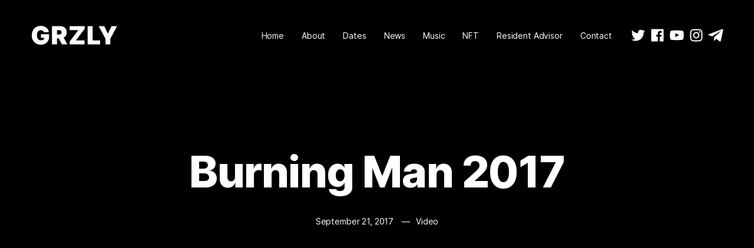

--- FILE ---
content_type: text/html; charset=UTF-8
request_url: https://djgrzly.com/burning-man-2017/
body_size: 12567
content:
<!doctype html>
<html dir="ltr" lang="en-US" prefix="og: https://ogp.me/ns#" class="is-animating">
<head>
	<meta charset="UTF-8">
	<meta name="viewport" content="width=device-width, initial-scale=1">
	<title>Burning Man 2017 | GRZLY</title>

		<!-- All in One SEO 4.7.9.1 - aioseo.com -->
	<meta name="robots" content="max-image-preview:large" />
	<meta name="author" content="GRZLY"/>
	<meta name="google-site-verification" content="a5ZlP77yfjY_aTB5W6olYjmMhZ9AZsmaVmIyucycP2Y" />
	<meta name="keywords" content="burning man,grzly,ukrainian burners" />
	<link rel="canonical" href="https://djgrzly.com/burning-man-2017/" />
	<meta name="generator" content="All in One SEO (AIOSEO) 4.7.9.1" />
		<meta property="og:locale" content="en_US" />
		<meta property="og:site_name" content="GRZLY | Indie Dance / Dark Disco / Melodic House" />
		<meta property="og:type" content="article" />
		<meta property="og:title" content="Burning Man 2017 | GRZLY" />
		<meta property="og:url" content="https://djgrzly.com/burning-man-2017/" />
		<meta property="article:published_time" content="2017-09-21T19:28:00+00:00" />
		<meta property="article:modified_time" content="2020-04-27T21:08:51+00:00" />
		<meta property="article:publisher" content="https://www.facebook.com/djgrzly/" />
		<meta name="twitter:card" content="summary" />
		<meta name="twitter:site" content="@DJGRZLY" />
		<meta name="twitter:title" content="Burning Man 2017 | GRZLY" />
		<meta name="twitter:creator" content="@DJGRZLY" />
		<script type="application/ld+json" class="aioseo-schema">
			{"@context":"https:\/\/schema.org","@graph":[{"@type":"Article","@id":"https:\/\/djgrzly.com\/burning-man-2017\/#article","name":"Burning Man 2017 | GRZLY","headline":"Burning Man 2017","author":{"@id":"https:\/\/djgrzly.com\/author\/grzly\/#author"},"publisher":{"@id":"https:\/\/djgrzly.com\/#organization"},"image":{"@type":"ImageObject","url":"https:\/\/djgrzly.com\/wp-content\/uploads\/2020\/04\/IMG_7334-scaled.jpg","width":1920,"height":2560},"datePublished":"2017-09-21T19:28:00+00:00","dateModified":"2020-04-27T21:08:51+00:00","inLanguage":"en-US","mainEntityOfPage":{"@id":"https:\/\/djgrzly.com\/burning-man-2017\/#webpage"},"isPartOf":{"@id":"https:\/\/djgrzly.com\/burning-man-2017\/#webpage"},"articleSection":"Video, Burning Man, GRZLY, Ukrainian Burners"},{"@type":"BreadcrumbList","@id":"https:\/\/djgrzly.com\/burning-man-2017\/#breadcrumblist","itemListElement":[{"@type":"ListItem","@id":"https:\/\/djgrzly.com\/#listItem","position":1,"name":"Home","item":"https:\/\/djgrzly.com\/","nextItem":{"@type":"ListItem","@id":"https:\/\/djgrzly.com\/burning-man-2017\/#listItem","name":"Burning Man 2017"}},{"@type":"ListItem","@id":"https:\/\/djgrzly.com\/burning-man-2017\/#listItem","position":2,"name":"Burning Man 2017","previousItem":{"@type":"ListItem","@id":"https:\/\/djgrzly.com\/#listItem","name":"Home"}}]},{"@type":"Organization","@id":"https:\/\/djgrzly.com\/#organization","name":"GRZLY","description":"Indie Dance \/ Dark Disco \/ Melodic House","url":"https:\/\/djgrzly.com\/","sameAs":["https:\/\/www.facebook.com\/djgrzly\/","https:\/\/twitter.com\/DJGRZLY","https:\/\/www.instagram.com\/djgrzly\/","https:\/\/youtube.com\/c\/Djgrzly"]},{"@type":"Person","@id":"https:\/\/djgrzly.com\/author\/grzly\/#author","url":"https:\/\/djgrzly.com\/author\/grzly\/","name":"GRZLY","image":{"@type":"ImageObject","@id":"https:\/\/djgrzly.com\/burning-man-2017\/#authorImage","url":"https:\/\/secure.gravatar.com\/avatar\/431023bc227fa75c04d00fd85dd825aed7b0288b0714fd7b9e3bcf1d919c1dbf?s=96&d=mm&r=g","width":96,"height":96,"caption":"GRZLY"}},{"@type":"WebPage","@id":"https:\/\/djgrzly.com\/burning-man-2017\/#webpage","url":"https:\/\/djgrzly.com\/burning-man-2017\/","name":"Burning Man 2017 | GRZLY","inLanguage":"en-US","isPartOf":{"@id":"https:\/\/djgrzly.com\/#website"},"breadcrumb":{"@id":"https:\/\/djgrzly.com\/burning-man-2017\/#breadcrumblist"},"author":{"@id":"https:\/\/djgrzly.com\/author\/grzly\/#author"},"creator":{"@id":"https:\/\/djgrzly.com\/author\/grzly\/#author"},"image":{"@type":"ImageObject","url":"https:\/\/djgrzly.com\/wp-content\/uploads\/2020\/04\/IMG_7334-scaled.jpg","@id":"https:\/\/djgrzly.com\/burning-man-2017\/#mainImage","width":1920,"height":2560},"primaryImageOfPage":{"@id":"https:\/\/djgrzly.com\/burning-man-2017\/#mainImage"},"datePublished":"2017-09-21T19:28:00+00:00","dateModified":"2020-04-27T21:08:51+00:00"},{"@type":"WebSite","@id":"https:\/\/djgrzly.com\/#website","url":"https:\/\/djgrzly.com\/","name":"GRZLY","description":"Indie Dance \/ Dark Disco \/ Melodic House","inLanguage":"en-US","publisher":{"@id":"https:\/\/djgrzly.com\/#organization"}}]}
		</script>
		<!-- All in One SEO -->

<link rel="alternate" type="application/rss+xml" title="GRZLY &raquo; Feed" href="https://djgrzly.com/feed/" />
<link rel="alternate" type="application/rss+xml" title="GRZLY &raquo; Comments Feed" href="https://djgrzly.com/comments/feed/" />
<link rel="alternate" type="application/rss+xml" title="GRZLY &raquo; Burning Man 2017 Comments Feed" href="https://djgrzly.com/burning-man-2017/feed/" />
<link rel="alternate" title="oEmbed (JSON)" type="application/json+oembed" href="https://djgrzly.com/wp-json/oembed/1.0/embed?url=https%3A%2F%2Fdjgrzly.com%2Fburning-man-2017%2F" />
<link rel="alternate" title="oEmbed (XML)" type="text/xml+oembed" href="https://djgrzly.com/wp-json/oembed/1.0/embed?url=https%3A%2F%2Fdjgrzly.com%2Fburning-man-2017%2F&#038;format=xml" />
<style id='wp-img-auto-sizes-contain-inline-css'>
img:is([sizes=auto i],[sizes^="auto," i]){contain-intrinsic-size:3000px 1500px}
/*# sourceURL=wp-img-auto-sizes-contain-inline-css */
</style>
<style id='wp-emoji-styles-inline-css'>

	img.wp-smiley, img.emoji {
		display: inline !important;
		border: none !important;
		box-shadow: none !important;
		height: 1em !important;
		width: 1em !important;
		margin: 0 0.07em !important;
		vertical-align: -0.1em !important;
		background: none !important;
		padding: 0 !important;
	}
/*# sourceURL=wp-emoji-styles-inline-css */
</style>
<style id='wp-block-library-inline-css'>
:root{--wp-block-synced-color:#7a00df;--wp-block-synced-color--rgb:122,0,223;--wp-bound-block-color:var(--wp-block-synced-color);--wp-editor-canvas-background:#ddd;--wp-admin-theme-color:#007cba;--wp-admin-theme-color--rgb:0,124,186;--wp-admin-theme-color-darker-10:#006ba1;--wp-admin-theme-color-darker-10--rgb:0,107,160.5;--wp-admin-theme-color-darker-20:#005a87;--wp-admin-theme-color-darker-20--rgb:0,90,135;--wp-admin-border-width-focus:2px}@media (min-resolution:192dpi){:root{--wp-admin-border-width-focus:1.5px}}.wp-element-button{cursor:pointer}:root .has-very-light-gray-background-color{background-color:#eee}:root .has-very-dark-gray-background-color{background-color:#313131}:root .has-very-light-gray-color{color:#eee}:root .has-very-dark-gray-color{color:#313131}:root .has-vivid-green-cyan-to-vivid-cyan-blue-gradient-background{background:linear-gradient(135deg,#00d084,#0693e3)}:root .has-purple-crush-gradient-background{background:linear-gradient(135deg,#34e2e4,#4721fb 50%,#ab1dfe)}:root .has-hazy-dawn-gradient-background{background:linear-gradient(135deg,#faaca8,#dad0ec)}:root .has-subdued-olive-gradient-background{background:linear-gradient(135deg,#fafae1,#67a671)}:root .has-atomic-cream-gradient-background{background:linear-gradient(135deg,#fdd79a,#004a59)}:root .has-nightshade-gradient-background{background:linear-gradient(135deg,#330968,#31cdcf)}:root .has-midnight-gradient-background{background:linear-gradient(135deg,#020381,#2874fc)}:root{--wp--preset--font-size--normal:16px;--wp--preset--font-size--huge:42px}.has-regular-font-size{font-size:1em}.has-larger-font-size{font-size:2.625em}.has-normal-font-size{font-size:var(--wp--preset--font-size--normal)}.has-huge-font-size{font-size:var(--wp--preset--font-size--huge)}.has-text-align-center{text-align:center}.has-text-align-left{text-align:left}.has-text-align-right{text-align:right}.has-fit-text{white-space:nowrap!important}#end-resizable-editor-section{display:none}.aligncenter{clear:both}.items-justified-left{justify-content:flex-start}.items-justified-center{justify-content:center}.items-justified-right{justify-content:flex-end}.items-justified-space-between{justify-content:space-between}.screen-reader-text{border:0;clip-path:inset(50%);height:1px;margin:-1px;overflow:hidden;padding:0;position:absolute;width:1px;word-wrap:normal!important}.screen-reader-text:focus{background-color:#ddd;clip-path:none;color:#444;display:block;font-size:1em;height:auto;left:5px;line-height:normal;padding:15px 23px 14px;text-decoration:none;top:5px;width:auto;z-index:100000}html :where(.has-border-color){border-style:solid}html :where([style*=border-top-color]){border-top-style:solid}html :where([style*=border-right-color]){border-right-style:solid}html :where([style*=border-bottom-color]){border-bottom-style:solid}html :where([style*=border-left-color]){border-left-style:solid}html :where([style*=border-width]){border-style:solid}html :where([style*=border-top-width]){border-top-style:solid}html :where([style*=border-right-width]){border-right-style:solid}html :where([style*=border-bottom-width]){border-bottom-style:solid}html :where([style*=border-left-width]){border-left-style:solid}html :where(img[class*=wp-image-]){height:auto;max-width:100%}:where(figure){margin:0 0 1em}html :where(.is-position-sticky){--wp-admin--admin-bar--position-offset:var(--wp-admin--admin-bar--height,0px)}@media screen and (max-width:600px){html :where(.is-position-sticky){--wp-admin--admin-bar--position-offset:0px}}

/*# sourceURL=wp-block-library-inline-css */
</style><style id='global-styles-inline-css'>
:root{--wp--preset--aspect-ratio--square: 1;--wp--preset--aspect-ratio--4-3: 4/3;--wp--preset--aspect-ratio--3-4: 3/4;--wp--preset--aspect-ratio--3-2: 3/2;--wp--preset--aspect-ratio--2-3: 2/3;--wp--preset--aspect-ratio--16-9: 16/9;--wp--preset--aspect-ratio--9-16: 9/16;--wp--preset--color--black: #000000;--wp--preset--color--cyan-bluish-gray: #abb8c3;--wp--preset--color--white: #ffffff;--wp--preset--color--pale-pink: #f78da7;--wp--preset--color--vivid-red: #cf2e2e;--wp--preset--color--luminous-vivid-orange: #ff6900;--wp--preset--color--luminous-vivid-amber: #fcb900;--wp--preset--color--light-green-cyan: #7bdcb5;--wp--preset--color--vivid-green-cyan: #00d084;--wp--preset--color--pale-cyan-blue: #8ed1fc;--wp--preset--color--vivid-cyan-blue: #0693e3;--wp--preset--color--vivid-purple: #9b51e0;--wp--preset--gradient--vivid-cyan-blue-to-vivid-purple: linear-gradient(135deg,rgb(6,147,227) 0%,rgb(155,81,224) 100%);--wp--preset--gradient--light-green-cyan-to-vivid-green-cyan: linear-gradient(135deg,rgb(122,220,180) 0%,rgb(0,208,130) 100%);--wp--preset--gradient--luminous-vivid-amber-to-luminous-vivid-orange: linear-gradient(135deg,rgb(252,185,0) 0%,rgb(255,105,0) 100%);--wp--preset--gradient--luminous-vivid-orange-to-vivid-red: linear-gradient(135deg,rgb(255,105,0) 0%,rgb(207,46,46) 100%);--wp--preset--gradient--very-light-gray-to-cyan-bluish-gray: linear-gradient(135deg,rgb(238,238,238) 0%,rgb(169,184,195) 100%);--wp--preset--gradient--cool-to-warm-spectrum: linear-gradient(135deg,rgb(74,234,220) 0%,rgb(151,120,209) 20%,rgb(207,42,186) 40%,rgb(238,44,130) 60%,rgb(251,105,98) 80%,rgb(254,248,76) 100%);--wp--preset--gradient--blush-light-purple: linear-gradient(135deg,rgb(255,206,236) 0%,rgb(152,150,240) 100%);--wp--preset--gradient--blush-bordeaux: linear-gradient(135deg,rgb(254,205,165) 0%,rgb(254,45,45) 50%,rgb(107,0,62) 100%);--wp--preset--gradient--luminous-dusk: linear-gradient(135deg,rgb(255,203,112) 0%,rgb(199,81,192) 50%,rgb(65,88,208) 100%);--wp--preset--gradient--pale-ocean: linear-gradient(135deg,rgb(255,245,203) 0%,rgb(182,227,212) 50%,rgb(51,167,181) 100%);--wp--preset--gradient--electric-grass: linear-gradient(135deg,rgb(202,248,128) 0%,rgb(113,206,126) 100%);--wp--preset--gradient--midnight: linear-gradient(135deg,rgb(2,3,129) 0%,rgb(40,116,252) 100%);--wp--preset--font-size--small: 13px;--wp--preset--font-size--medium: 18px;--wp--preset--font-size--large: 24px;--wp--preset--font-size--x-large: 42px;--wp--preset--font-size--normal: 14px;--wp--preset--font-size--huge: 32px;--wp--preset--spacing--20: 0.44rem;--wp--preset--spacing--30: 0.67rem;--wp--preset--spacing--40: 1rem;--wp--preset--spacing--50: 1.5rem;--wp--preset--spacing--60: 2.25rem;--wp--preset--spacing--70: 3.38rem;--wp--preset--spacing--80: 5.06rem;--wp--preset--shadow--natural: 6px 6px 9px rgba(0, 0, 0, 0.2);--wp--preset--shadow--deep: 12px 12px 50px rgba(0, 0, 0, 0.4);--wp--preset--shadow--sharp: 6px 6px 0px rgba(0, 0, 0, 0.2);--wp--preset--shadow--outlined: 6px 6px 0px -3px rgb(255, 255, 255), 6px 6px rgb(0, 0, 0);--wp--preset--shadow--crisp: 6px 6px 0px rgb(0, 0, 0);}:where(.is-layout-flex){gap: 0.5em;}:where(.is-layout-grid){gap: 0.5em;}body .is-layout-flex{display: flex;}.is-layout-flex{flex-wrap: wrap;align-items: center;}.is-layout-flex > :is(*, div){margin: 0;}body .is-layout-grid{display: grid;}.is-layout-grid > :is(*, div){margin: 0;}:where(.wp-block-columns.is-layout-flex){gap: 2em;}:where(.wp-block-columns.is-layout-grid){gap: 2em;}:where(.wp-block-post-template.is-layout-flex){gap: 1.25em;}:where(.wp-block-post-template.is-layout-grid){gap: 1.25em;}.has-black-color{color: var(--wp--preset--color--black) !important;}.has-cyan-bluish-gray-color{color: var(--wp--preset--color--cyan-bluish-gray) !important;}.has-white-color{color: var(--wp--preset--color--white) !important;}.has-pale-pink-color{color: var(--wp--preset--color--pale-pink) !important;}.has-vivid-red-color{color: var(--wp--preset--color--vivid-red) !important;}.has-luminous-vivid-orange-color{color: var(--wp--preset--color--luminous-vivid-orange) !important;}.has-luminous-vivid-amber-color{color: var(--wp--preset--color--luminous-vivid-amber) !important;}.has-light-green-cyan-color{color: var(--wp--preset--color--light-green-cyan) !important;}.has-vivid-green-cyan-color{color: var(--wp--preset--color--vivid-green-cyan) !important;}.has-pale-cyan-blue-color{color: var(--wp--preset--color--pale-cyan-blue) !important;}.has-vivid-cyan-blue-color{color: var(--wp--preset--color--vivid-cyan-blue) !important;}.has-vivid-purple-color{color: var(--wp--preset--color--vivid-purple) !important;}.has-black-background-color{background-color: var(--wp--preset--color--black) !important;}.has-cyan-bluish-gray-background-color{background-color: var(--wp--preset--color--cyan-bluish-gray) !important;}.has-white-background-color{background-color: var(--wp--preset--color--white) !important;}.has-pale-pink-background-color{background-color: var(--wp--preset--color--pale-pink) !important;}.has-vivid-red-background-color{background-color: var(--wp--preset--color--vivid-red) !important;}.has-luminous-vivid-orange-background-color{background-color: var(--wp--preset--color--luminous-vivid-orange) !important;}.has-luminous-vivid-amber-background-color{background-color: var(--wp--preset--color--luminous-vivid-amber) !important;}.has-light-green-cyan-background-color{background-color: var(--wp--preset--color--light-green-cyan) !important;}.has-vivid-green-cyan-background-color{background-color: var(--wp--preset--color--vivid-green-cyan) !important;}.has-pale-cyan-blue-background-color{background-color: var(--wp--preset--color--pale-cyan-blue) !important;}.has-vivid-cyan-blue-background-color{background-color: var(--wp--preset--color--vivid-cyan-blue) !important;}.has-vivid-purple-background-color{background-color: var(--wp--preset--color--vivid-purple) !important;}.has-black-border-color{border-color: var(--wp--preset--color--black) !important;}.has-cyan-bluish-gray-border-color{border-color: var(--wp--preset--color--cyan-bluish-gray) !important;}.has-white-border-color{border-color: var(--wp--preset--color--white) !important;}.has-pale-pink-border-color{border-color: var(--wp--preset--color--pale-pink) !important;}.has-vivid-red-border-color{border-color: var(--wp--preset--color--vivid-red) !important;}.has-luminous-vivid-orange-border-color{border-color: var(--wp--preset--color--luminous-vivid-orange) !important;}.has-luminous-vivid-amber-border-color{border-color: var(--wp--preset--color--luminous-vivid-amber) !important;}.has-light-green-cyan-border-color{border-color: var(--wp--preset--color--light-green-cyan) !important;}.has-vivid-green-cyan-border-color{border-color: var(--wp--preset--color--vivid-green-cyan) !important;}.has-pale-cyan-blue-border-color{border-color: var(--wp--preset--color--pale-cyan-blue) !important;}.has-vivid-cyan-blue-border-color{border-color: var(--wp--preset--color--vivid-cyan-blue) !important;}.has-vivid-purple-border-color{border-color: var(--wp--preset--color--vivid-purple) !important;}.has-vivid-cyan-blue-to-vivid-purple-gradient-background{background: var(--wp--preset--gradient--vivid-cyan-blue-to-vivid-purple) !important;}.has-light-green-cyan-to-vivid-green-cyan-gradient-background{background: var(--wp--preset--gradient--light-green-cyan-to-vivid-green-cyan) !important;}.has-luminous-vivid-amber-to-luminous-vivid-orange-gradient-background{background: var(--wp--preset--gradient--luminous-vivid-amber-to-luminous-vivid-orange) !important;}.has-luminous-vivid-orange-to-vivid-red-gradient-background{background: var(--wp--preset--gradient--luminous-vivid-orange-to-vivid-red) !important;}.has-very-light-gray-to-cyan-bluish-gray-gradient-background{background: var(--wp--preset--gradient--very-light-gray-to-cyan-bluish-gray) !important;}.has-cool-to-warm-spectrum-gradient-background{background: var(--wp--preset--gradient--cool-to-warm-spectrum) !important;}.has-blush-light-purple-gradient-background{background: var(--wp--preset--gradient--blush-light-purple) !important;}.has-blush-bordeaux-gradient-background{background: var(--wp--preset--gradient--blush-bordeaux) !important;}.has-luminous-dusk-gradient-background{background: var(--wp--preset--gradient--luminous-dusk) !important;}.has-pale-ocean-gradient-background{background: var(--wp--preset--gradient--pale-ocean) !important;}.has-electric-grass-gradient-background{background: var(--wp--preset--gradient--electric-grass) !important;}.has-midnight-gradient-background{background: var(--wp--preset--gradient--midnight) !important;}.has-small-font-size{font-size: var(--wp--preset--font-size--small) !important;}.has-medium-font-size{font-size: var(--wp--preset--font-size--medium) !important;}.has-large-font-size{font-size: var(--wp--preset--font-size--large) !important;}.has-x-large-font-size{font-size: var(--wp--preset--font-size--x-large) !important;}
/*# sourceURL=global-styles-inline-css */
</style>

<style id='classic-theme-styles-inline-css'>
/*! This file is auto-generated */
.wp-block-button__link{color:#fff;background-color:#32373c;border-radius:9999px;box-shadow:none;text-decoration:none;padding:calc(.667em + 2px) calc(1.333em + 2px);font-size:1.125em}.wp-block-file__button{background:#32373c;color:#fff;text-decoration:none}
/*# sourceURL=/wp-includes/css/classic-themes.min.css */
</style>
<link rel='stylesheet' id='contact-form-7-css' href='https://djgrzly.com/wp-content/plugins/contact-form-7/includes/css/styles.css?ver=6.0.4' media='all' />
<link rel='stylesheet' id='swiper-css' href='https://djgrzly.com/wp-content/plugins/themerain-core/assets/css/swiper.min.css?ver=6.9' media='all' />
<link rel='stylesheet' id='fancybox-css' href='https://djgrzly.com/wp-content/plugins/themerain-core/assets/css/fancybox.min.css?ver=6.9' media='all' />
<link rel='stylesheet' id='trc-main-css' href='https://djgrzly.com/wp-content/plugins/themerain-core/assets/css/main.css?ver=6.9' media='all' />
<link rel='stylesheet' id='themerain-style-css' href='https://djgrzly.com/wp-content/themes/scena/assets/css/main.css?ver=6.9' media='all' />
<style id='themerain-style-inline-css'>
/* Custom CSS */ 
/*# sourceURL=themerain-style-inline-css */
</style>
<style id='akismet-widget-style-inline-css'>

			.a-stats {
				--akismet-color-mid-green: #357b49;
				--akismet-color-white: #fff;
				--akismet-color-light-grey: #f6f7f7;

				max-width: 350px;
				width: auto;
			}

			.a-stats * {
				all: unset;
				box-sizing: border-box;
			}

			.a-stats strong {
				font-weight: 600;
			}

			.a-stats a.a-stats__link,
			.a-stats a.a-stats__link:visited,
			.a-stats a.a-stats__link:active {
				background: var(--akismet-color-mid-green);
				border: none;
				box-shadow: none;
				border-radius: 8px;
				color: var(--akismet-color-white);
				cursor: pointer;
				display: block;
				font-family: -apple-system, BlinkMacSystemFont, 'Segoe UI', 'Roboto', 'Oxygen-Sans', 'Ubuntu', 'Cantarell', 'Helvetica Neue', sans-serif;
				font-weight: 500;
				padding: 12px;
				text-align: center;
				text-decoration: none;
				transition: all 0.2s ease;
			}

			/* Extra specificity to deal with TwentyTwentyOne focus style */
			.widget .a-stats a.a-stats__link:focus {
				background: var(--akismet-color-mid-green);
				color: var(--akismet-color-white);
				text-decoration: none;
			}

			.a-stats a.a-stats__link:hover {
				filter: brightness(110%);
				box-shadow: 0 4px 12px rgba(0, 0, 0, 0.06), 0 0 2px rgba(0, 0, 0, 0.16);
			}

			.a-stats .count {
				color: var(--akismet-color-white);
				display: block;
				font-size: 1.5em;
				line-height: 1.4;
				padding: 0 13px;
				white-space: nowrap;
			}
		
/*# sourceURL=akismet-widget-style-inline-css */
</style>
<link rel="https://api.w.org/" href="https://djgrzly.com/wp-json/" /><link rel="alternate" title="JSON" type="application/json" href="https://djgrzly.com/wp-json/wp/v2/posts/1450" /><link rel="EditURI" type="application/rsd+xml" title="RSD" href="https://djgrzly.com/xmlrpc.php?rsd" />
<meta name="generator" content="WordPress 6.9" />
<link rel='shortlink' href='https://djgrzly.com/?p=1450' />

		<script>
		(function(h,o,t,j,a,r){
			h.hj=h.hj||function(){(h.hj.q=h.hj.q||[]).push(arguments)};
			h._hjSettings={hjid:1789490,hjsv:5};
			a=o.getElementsByTagName('head')[0];
			r=o.createElement('script');r.async=1;
			r.src=t+h._hjSettings.hjid+j+h._hjSettings.hjsv;
			a.appendChild(r);
		})(window,document,'//static.hotjar.com/c/hotjar-','.js?sv=');
		</script>
		<!-- Analytics by WP Statistics - https://wp-statistics.com -->
<link rel="icon" href="https://djgrzly.com/wp-content/uploads/2020/04/cropped-GRZLY_favi-1-32x32.png" sizes="32x32" />
<link rel="icon" href="https://djgrzly.com/wp-content/uploads/2020/04/cropped-GRZLY_favi-1-192x192.png" sizes="192x192" />
<link rel="apple-touch-icon" href="https://djgrzly.com/wp-content/uploads/2020/04/cropped-GRZLY_favi-1-180x180.png" />
<meta name="msapplication-TileImage" content="https://djgrzly.com/wp-content/uploads/2020/04/cropped-GRZLY_favi-1-270x270.png" />
</head>

<body class="wp-singular post-template-default single single-post postid-1450 single-format-standard wp-embed-responsive wp-theme-scena swup-enabled scheme-dark no-hero hero-normal">
	
	<div id="swup" class="site">
		<header class="site-header">
			<div class="site-logo"><a href="https://djgrzly.com/" rel="home"><svg width="150px" height="50px" viewBox="0 0 150 50" xmlns="http://www.w3.org/2000/svg">
    <!-- Generator: Sketch 63.1 (92452) - https://sketch.com -->
    <title>GRZLY logo white svg</title>
    Created with Sketch.
    <g fill="none">
        <path d="M18.269962,41 C20.9873257,41 23.3979721,40.4651458 25.5019011,39.3954373 C27.6058302,38.3257288 29.2585551,36.7845374 30.460076,34.7718631 C31.661597,32.7591888 32.2623574,30.3333333 32.2623574,27.4942966 L32.2623574,27.4942966 L32.2623574,23.1749049 L18.4524715,23.1749049 L18.4524715,29.1977186 L24.1062411,29.1978633 L24.1023799,29.3520631 C24.0655776,30.0565648 23.8999671,30.6874619 23.6055485,31.2447543 L23.4714829,31.4790875 C23.0456274,32.1685678 22.4043093,32.7008872 21.5475285,33.0760456 C20.6907478,33.4512041 19.6185044,33.6387833 18.3307985,33.6387833 C16.8707224,33.6387833 15.6489227,33.2940431 14.6653992,32.6045627 C13.6818758,31.9150824 12.9416984,30.9214195 12.4448669,29.6235741 C11.9480355,28.3257288 11.6996198,26.7642586 11.6996198,24.9391635 C11.6996198,23.1343473 11.9607098,21.5931559 12.4828897,20.3155894 C13.0050697,19.0380228 13.765526,18.0595691 14.7642586,17.3802281 C15.7629911,16.7008872 16.9721166,16.3612167 18.391635,16.3612167 C19.0506971,16.3612167 19.6565272,16.4347275 20.2091255,16.581749 C20.7617237,16.7287706 21.2484157,16.9467681 21.6692015,17.2357414 C22.0899873,17.5247148 22.4423321,17.8745247 22.7262357,18.2851711 C23.0101394,18.6958175 23.2179975,19.1698352 23.3498099,19.7072243 L23.3498099,19.7072243 L31.8973384,19.7072243 C31.7351077,18.1457541 31.278834,16.7110266 30.5285171,15.4030418 C29.7782003,14.095057 28.792142,12.9619772 27.5703422,12.0038023 C26.3485425,11.0456274 24.9442332,10.3054499 23.3574144,9.78326996 C21.7705957,9.26108999 20.0544994,9 18.2091255,9 C16.1102662,9 14.1432193,9.35234474 12.3079848,10.0570342 C10.4727503,10.7617237 8.85551331,11.8010139 7.45627376,13.1749049 C6.05703422,14.5487959 4.96451204,16.2294043 4.17870722,18.21673 C3.39290241,20.2040558 3,22.4854246 3,25.0608365 C3,28.3460076 3.64131812,31.1799747 4.92395437,33.5627376 C6.20659062,35.9455006 7.99366286,37.7807351 10.2851711,39.0684411 C12.5766793,40.356147 15.2382763,41 18.269962,41 Z M45.7778646,40.5741445 L45.7776631,30.292894 L48.7039186,30.292894 L54.1733018,40.5741445 L63.3596136,40.5741445 L57.0335604,28.9628832 L57.065674,28.9486304 C58.5425111,28.2334911 59.7288229,27.2427252 60.6246094,25.9763327 L60.8425034,25.6539924 C61.8310965,24.1229404 62.3253931,22.2420786 62.3253931,20.0114068 C62.3253931,17.8010139 61.8437708,15.904943 60.8805262,14.3231939 C59.9172816,12.7414449 58.5687391,11.5297845 56.8348988,10.6882129 C55.1010585,9.84664132 53.0782448,9.42585551 50.7664577,9.42585551 L50.7664577,9.42585551 L37.3215908,9.42585551 L37.3215908,40.5741445 L45.7778646,40.5741445 Z M45.7778646,16.1787072 L48.7588532,16.1787072 C49.752516,16.1787072 50.6016922,16.3130545 51.3063817,16.581749 C52.0110712,16.8504436 52.55353,17.2661597 52.9337581,17.8288973 C53.3139862,18.391635 53.5041003,19.1191381 53.5041003,20.0114068 C53.5041003,20.8935361 53.3139862,21.608365 52.9337581,22.1558935 C52.55353,22.7034221 52.0110712,23.1013942 51.3063817,23.3498099 C50.6016922,23.5982256 49.752516,23.7224335 48.7588532,23.7224335 L48.7588532,23.7224335 L45.7776631,23.7227097 L45.7778646,16.1787072 Z M92.5709383,40.5741445 L92.5709383,33.7604563 L77.9093413,33.7604563 L92.6317748,14.1102662 L92.6317748,9.42585551 L67.202117,9.42585551 L67.202117,16.2395437 L81.8637139,16.2395437 L67.1412805,35.8897338 L67.1412805,40.5741445 L92.5709383,40.5741445 Z M118.922947,40.5741445 L118.922947,33.7604563 L106.329791,33.7604563 L106.329791,9.42585551 L97.8735177,9.42585551 L97.8735177,40.5741445 L118.922947,40.5741445 Z M136.331991,40.5741445 L136.331991,30.7794677 L147.769253,9.42585551 L138.339595,9.42585551 L132.255945,22.0798479 L132.012599,22.0798479 L125.928949,9.42585551 L116.499291,9.42585551 L127.936553,30.7794677 L127.936553,40.5741445 L136.331991,40.5741445 Z" fill="#FFFFFF"></path>
    </g>
</svg></a></div>			<div class="site-menu-wrap"><nav class="site-menu"><ul id="menu-primary" class="menu"><li id="menu-item-1413" class="menu-item menu-item-type-post_type menu-item-object-page menu-item-home menu-item-1413"><a href="https://djgrzly.com/">Home</a></li>
<li id="menu-item-73" class="menu-item menu-item-type-post_type menu-item-object-page menu-item-73"><a href="https://djgrzly.com/about/">About</a></li>
<li id="menu-item-1535" class="menu-item menu-item-type-post_type menu-item-object-page menu-item-1535"><a href="https://djgrzly.com/dates/">Dates</a></li>
<li id="menu-item-1379" class="menu-item menu-item-type-post_type menu-item-object-page current_page_parent menu-item-1379"><a href="https://djgrzly.com/news/">News</a></li>
<li id="menu-item-1499" class="menu-item menu-item-type-post_type menu-item-object-page menu-item-1499"><a href="https://djgrzly.com/music/">Music</a></li>
<li id="menu-item-1787" class="menu-item menu-item-type-custom menu-item-object-custom menu-item-has-children menu-item-1787"><a href="https://foundation.app/@GRZLY">NFT</a><span class="dropdown-toggle"></span>
<ul class="sub-menu">
	<li id="menu-item-1789" class="menu-item menu-item-type-custom menu-item-object-custom menu-item-1789"><a href="https://foundation.app/@GRZLY">Foundation</a></li>
	<li id="menu-item-1788" class="menu-item menu-item-type-custom menu-item-object-custom menu-item-1788"><a href="https://rarible.com/GRZLY/sale">Rarible</a></li>
</ul>
</li>
<li id="menu-item-1414" class="menu-item menu-item-type-custom menu-item-object-custom menu-item-1414"><a href="https://www.residentadvisor.net/dj/grzly">Resident Advisor</a></li>
<li id="menu-item-66" class="menu-item menu-item-type-post_type menu-item-object-page menu-item-66"><a href="https://djgrzly.com/contact/">Contact</a></li>
</ul></nav><div class="site-social"><a href="https://twitter.com/DJGRZLY" target="_blank"><svg class="svg-icon" width="28" height="28" aria-hidden="true" role="img" focusable="false" viewBox="0 0 24 24" version="1.1" xmlns="http://www.w3.org/2000/svg" xmlns:xlink="http://www.w3.org/1999/xlink"><path d="M22.23,5.924c-0.736,0.326-1.527,0.547-2.357,0.646c0.847-0.508,1.498-1.312,1.804-2.27 c-0.793,0.47-1.671,0.812-2.606,0.996C18.324,4.498,17.257,4,16.077,4c-2.266,0-4.103,1.837-4.103,4.103 c0,0.322,0.036,0.635,0.106,0.935C8.67,8.867,5.647,7.234,3.623,4.751C3.27,5.357,3.067,6.062,3.067,6.814 c0,1.424,0.724,2.679,1.825,3.415c-0.673-0.021-1.305-0.206-1.859-0.513c0,0.017,0,0.034,0,0.052c0,1.988,1.414,3.647,3.292,4.023 c-0.344,0.094-0.707,0.144-1.081,0.144c-0.264,0-0.521-0.026-0.772-0.074c0.522,1.63,2.038,2.816,3.833,2.85 c-1.404,1.1-3.174,1.756-5.096,1.756c-0.331,0-0.658-0.019-0.979-0.057c1.816,1.164,3.973,1.843,6.29,1.843 c7.547,0,11.675-6.252,11.675-11.675c0-0.178-0.004-0.355-0.012-0.531C20.985,7.47,21.68,6.747,22.23,5.924z"></path></svg></a><a href="https://www.facebook.com/djgrzly/" target="_blank"><svg class="svg-icon" width="28" height="28" aria-hidden="true" role="img" focusable="false" viewBox="0 0 24 24" version="1.1" xmlns="http://www.w3.org/2000/svg" xmlns:xlink="http://www.w3.org/1999/xlink"><path d="M20.007,3H3.993C3.445,3,3,3.445,3,3.993v16.013C3,20.555,3.445,21,3.993,21h8.621v-6.971h-2.346v-2.717h2.346V9.31 c0-2.325,1.42-3.591,3.494-3.591c0.993,0,1.847,0.074,2.096,0.107v2.43l-1.438,0.001c-1.128,0-1.346,0.536-1.346,1.323v1.734h2.69 l-0.35,2.717h-2.34V21h4.587C20.555,21,21,20.555,21,20.007V3.993C21,3.445,20.555,3,20.007,3z"></path></svg></a><a href="https://youtube.com/c/Djgrzly" target="_blank"><svg class="svg-icon" width="28" height="28" aria-hidden="true" role="img" focusable="false" viewBox="0 0 24 24" version="1.1" xmlns="http://www.w3.org/2000/svg" xmlns:xlink="http://www.w3.org/1999/xlink"><path d="M21.8,8.001c0,0-0.195-1.378-0.795-1.985c-0.76-0.797-1.613-0.801-2.004-0.847c-2.799-0.202-6.997-0.202-6.997-0.202 h-0.009c0,0-4.198,0-6.997,0.202C4.608,5.216,3.756,5.22,2.995,6.016C2.395,6.623,2.2,8.001,2.2,8.001S2,9.62,2,11.238v1.517 c0,1.618,0.2,3.237,0.2,3.237s0.195,1.378,0.795,1.985c0.761,0.797,1.76,0.771,2.205,0.855c1.6,0.153,6.8,0.201,6.8,0.201 s4.203-0.006,7.001-0.209c0.391-0.047,1.243-0.051,2.004-0.847c0.6-0.607,0.795-1.985,0.795-1.985s0.2-1.618,0.2-3.237v-1.517 C22,9.62,21.8,8.001,21.8,8.001z M9.935,14.594l-0.001-5.62l5.404,2.82L9.935,14.594z"></path></svg></a><a href="https://www.instagram.com/djgrzly/" target="_blank"><svg class="svg-icon" width="28" height="28" aria-hidden="true" role="img" focusable="false" viewBox="0 0 24 24" version="1.1" xmlns="http://www.w3.org/2000/svg" xmlns:xlink="http://www.w3.org/1999/xlink"><path d="M12,4.622c2.403,0,2.688,0.009,3.637,0.052c0.877,0.04,1.354,0.187,1.671,0.31c0.42,0.163,0.72,0.358,1.035,0.673 c0.315,0.315,0.51,0.615,0.673,1.035c0.123,0.317,0.27,0.794,0.31,1.671c0.043,0.949,0.052,1.234,0.052,3.637 s-0.009,2.688-0.052,3.637c-0.04,0.877-0.187,1.354-0.31,1.671c-0.163,0.42-0.358,0.72-0.673,1.035 c-0.315,0.315-0.615,0.51-1.035,0.673c-0.317,0.123-0.794,0.27-1.671,0.31c-0.949,0.043-1.233,0.052-3.637,0.052 s-2.688-0.009-3.637-0.052c-0.877-0.04-1.354-0.187-1.671-0.31c-0.42-0.163-0.72-0.358-1.035-0.673 c-0.315-0.315-0.51-0.615-0.673-1.035c-0.123-0.317-0.27-0.794-0.31-1.671C4.631,14.688,4.622,14.403,4.622,12 s0.009-2.688,0.052-3.637c0.04-0.877,0.187-1.354,0.31-1.671c0.163-0.42,0.358-0.72,0.673-1.035 c0.315-0.315,0.615-0.51,1.035-0.673c0.317-0.123,0.794-0.27,1.671-0.31C9.312,4.631,9.597,4.622,12,4.622 M12,3 C9.556,3,9.249,3.01,8.289,3.054C7.331,3.098,6.677,3.25,6.105,3.472C5.513,3.702,5.011,4.01,4.511,4.511 c-0.5,0.5-0.808,1.002-1.038,1.594C3.25,6.677,3.098,7.331,3.054,8.289C3.01,9.249,3,9.556,3,12c0,2.444,0.01,2.751,0.054,3.711 c0.044,0.958,0.196,1.612,0.418,2.185c0.23,0.592,0.538,1.094,1.038,1.594c0.5,0.5,1.002,0.808,1.594,1.038 c0.572,0.222,1.227,0.375,2.185,0.418C9.249,20.99,9.556,21,12,21s2.751-0.01,3.711-0.054c0.958-0.044,1.612-0.196,2.185-0.418 c0.592-0.23,1.094-0.538,1.594-1.038c0.5-0.5,0.808-1.002,1.038-1.594c0.222-0.572,0.375-1.227,0.418-2.185 C20.99,14.751,21,14.444,21,12s-0.01-2.751-0.054-3.711c-0.044-0.958-0.196-1.612-0.418-2.185c-0.23-0.592-0.538-1.094-1.038-1.594 c-0.5-0.5-1.002-0.808-1.594-1.038c-0.572-0.222-1.227-0.375-2.185-0.418C14.751,3.01,14.444,3,12,3L12,3z M12,7.378 c-2.552,0-4.622,2.069-4.622,4.622S9.448,16.622,12,16.622s4.622-2.069,4.622-4.622S14.552,7.378,12,7.378z M12,15 c-1.657,0-3-1.343-3-3s1.343-3,3-3s3,1.343,3,3S13.657,15,12,15z M16.804,6.116c-0.596,0-1.08,0.484-1.08,1.08 s0.484,1.08,1.08,1.08c0.596,0,1.08-0.484,1.08-1.08S17.401,6.116,16.804,6.116z"></path></svg></a><a href="https://t.me/DJGRZLY" target="_blank"><svg class="svg-icon" width="28" height="28" aria-hidden="true" role="img" focusable="false" viewBox="0 0 512 512" xml:space="preserve" xmlns="http://www.w3.org/2000/svg" xmlns:xlink="http://www.w3.org/1999/xlink"><g id="comp_x5F_335-telegram"><g><path d="M484.689,98.231l-69.417,327.37c-5.237,23.105-18.895,28.854-38.304,17.972L271.2,365.631l-51.034,49.086    c-5.647,5.647-10.372,10.372-21.256,10.372l7.598-107.722L402.539,140.23c8.523-7.598-1.848-11.809-13.247-4.21L146.95,288.614    L42.619,255.96c-22.694-7.086-23.104-22.695,4.723-33.579L455.423,65.166C474.316,58.081,490.85,69.375,484.689,98.231z"/></g></g><g id="Layer_1"/></svg></a></div></div><div class="menu-toggle"><span></span><span></span></div>		</header>

		
		<main class="site-main">
<article id="post-1450" class="post-1450 post type-post status-publish format-standard has-post-thumbnail hentry category-video tag-burning-man tag-grzly tag-ukrainian-burners has-content">

	
		<header class="entry-header">
			<h1>Burning Man 2017</h1>
			<div class="entry-meta">
				<span>September 21, 2017</span>
				<span><a href="https://djgrzly.com/category/video/" rel="category tag">Video</a></span>
			</div>
		</header>

		<div class="entry-content">
			
<figure class="wp-block-embed-youtube wp-block-embed is-type-video is-provider-youtube wp-embed-aspect-16-9 wp-has-aspect-ratio"><div class="wp-block-embed__wrapper">
<iframe title="GRZLY: BURNING MAN 2017" width="1400" height="788" src="https://www.youtube.com/embed/-S5zXTMIWz0?feature=oembed" frameborder="0" allow="accelerometer; autoplay; encrypted-media; gyroscope; picture-in-picture" allowfullscreen></iframe>
</div></figure>
		</div>

		<div class="post-footer">
			<div class="post-tags">
				<a href="https://djgrzly.com/tag/burning-man/" rel="tag">Burning Man</a> <a href="https://djgrzly.com/tag/grzly/" rel="tag">GRZLY</a> <a href="https://djgrzly.com/tag/ukrainian-burners/" rel="tag">Ukrainian Burners</a>			</div>
		</div>

	
</article>

<nav class="entry-navigation post">
			<p>Next Up</p>
	
	<a href="https://djgrzly.com/kurenivka-02-grzly/">
		Kurenivka 02 | GRZLY	</a>
</nav>
		</main>

		
<footer class="site-footer">
	<div class="footer-column">
		<p>&copy; 2026 GRZLY</p>
	</div>

	<div class="footer-column">
		<p><a href="https://www.famecube.us">FAME³</a></p>
	</div>
</footer>
	</div>

	<div class="preloader transition-slide"></div>

	<script type="speculationrules">
{"prefetch":[{"source":"document","where":{"and":[{"href_matches":"/*"},{"not":{"href_matches":["/wp-*.php","/wp-admin/*","/wp-content/uploads/*","/wp-content/*","/wp-content/plugins/*","/wp-content/themes/scena/*","/*\\?(.+)"]}},{"not":{"selector_matches":"a[rel~=\"nofollow\"]"}},{"not":{"selector_matches":".no-prefetch, .no-prefetch a"}}]},"eagerness":"conservative"}]}
</script>
<script src="https://djgrzly.com/wp-includes/js/dist/hooks.min.js?ver=dd5603f07f9220ed27f1" id="wp-hooks-js"></script>
<script src="https://djgrzly.com/wp-includes/js/dist/i18n.min.js?ver=c26c3dc7bed366793375" id="wp-i18n-js"></script>
<script id="wp-i18n-js-after">
wp.i18n.setLocaleData( { 'text direction\u0004ltr': [ 'ltr' ] } );
//# sourceURL=wp-i18n-js-after
</script>
<script src="https://djgrzly.com/wp-content/plugins/contact-form-7/includes/swv/js/index.js?ver=6.0.4" id="swv-js"></script>
<script id="contact-form-7-js-before">
var wpcf7 = {
    "api": {
        "root": "https:\/\/djgrzly.com\/wp-json\/",
        "namespace": "contact-form-7\/v1"
    }
};
//# sourceURL=contact-form-7-js-before
</script>
<script src="https://djgrzly.com/wp-content/plugins/contact-form-7/includes/js/index.js?ver=6.0.4" id="contact-form-7-js"></script>
<script src="https://djgrzly.com/wp-content/plugins/themerain-core/assets/js/swiper.min.js" id="swiper-js"></script>
<script src="https://djgrzly.com/wp-content/plugins/themerain-core/assets/js/fancybox.min.js" id="fancybox-js"></script>
<script src="https://djgrzly.com/wp-content/plugins/themerain-core/assets/js/main.js" id="trc-main-js"></script>
<script src="https://djgrzly.com/wp-includes/js/comment-reply.min.js?ver=6.9" id="comment-reply-js" async data-wp-strategy="async" fetchpriority="low"></script>
<script src="https://djgrzly.com/wp-content/themes/scena/assets/js/gsap.min.js" id="gsap-js"></script>
<script src="https://djgrzly.com/wp-content/themes/scena/assets/js/scrolltrigger.min.js" id="scroll-trigger-js"></script>
<script src="https://djgrzly.com/wp-content/themes/scena/assets/js/lazysizes.min.js" id="lazysizes-js"></script>
<script src="https://djgrzly.com/wp-content/themes/scena/assets/js/ls.unveilhooks.min.js" id="ls-unveilhooks-js"></script>
<script src="https://djgrzly.com/wp-content/themes/scena/assets/js/swup.min.js" id="swup-js"></script>
<script src="https://djgrzly.com/wp-content/themes/scena/assets/js/SwupBodyClassPlugin.min.js" id="swup-body-class-plugin-js"></script>
<script src="https://djgrzly.com/wp-content/themes/scena/assets/js/SwupHeadPlugin.min.js" id="swup-head-plugin-js"></script>
<script src="https://djgrzly.com/wp-content/themes/scena/assets/js/SwupScrollPlugin.min.js" id="swup-scroll-plugin-js"></script>
<script id="themerain-functions-js-extra">
var themerain = {"ajaxurl":"https://djgrzly.com/wp-admin/admin-ajax.php","nonce":"a3e5f13792"};
//# sourceURL=themerain-functions-js-extra
</script>
<script src="https://djgrzly.com/wp-content/themes/scena/assets/js/functions.js" id="themerain-functions-js"></script>
<script src="https://www.google.com/recaptcha/api.js?render=6LcYJ-4UAAAAADnxs5hYJK02YPQ390mTUW1lKzMj&amp;ver=3.0" id="google-recaptcha-js"></script>
<script src="https://djgrzly.com/wp-includes/js/dist/vendor/wp-polyfill.min.js?ver=3.15.0" id="wp-polyfill-js"></script>
<script id="wpcf7-recaptcha-js-before">
var wpcf7_recaptcha = {
    "sitekey": "6LcYJ-4UAAAAADnxs5hYJK02YPQ390mTUW1lKzMj",
    "actions": {
        "homepage": "homepage",
        "contactform": "contactform"
    }
};
//# sourceURL=wpcf7-recaptcha-js-before
</script>
<script src="https://djgrzly.com/wp-content/plugins/contact-form-7/modules/recaptcha/index.js?ver=6.0.4" id="wpcf7-recaptcha-js"></script>
<script id="wp-emoji-settings" type="application/json">
{"baseUrl":"https://s.w.org/images/core/emoji/17.0.2/72x72/","ext":".png","svgUrl":"https://s.w.org/images/core/emoji/17.0.2/svg/","svgExt":".svg","source":{"concatemoji":"https://djgrzly.com/wp-includes/js/wp-emoji-release.min.js?ver=6.9"}}
</script>
<script type="module">
/*! This file is auto-generated */
const a=JSON.parse(document.getElementById("wp-emoji-settings").textContent),o=(window._wpemojiSettings=a,"wpEmojiSettingsSupports"),s=["flag","emoji"];function i(e){try{var t={supportTests:e,timestamp:(new Date).valueOf()};sessionStorage.setItem(o,JSON.stringify(t))}catch(e){}}function c(e,t,n){e.clearRect(0,0,e.canvas.width,e.canvas.height),e.fillText(t,0,0);t=new Uint32Array(e.getImageData(0,0,e.canvas.width,e.canvas.height).data);e.clearRect(0,0,e.canvas.width,e.canvas.height),e.fillText(n,0,0);const a=new Uint32Array(e.getImageData(0,0,e.canvas.width,e.canvas.height).data);return t.every((e,t)=>e===a[t])}function p(e,t){e.clearRect(0,0,e.canvas.width,e.canvas.height),e.fillText(t,0,0);var n=e.getImageData(16,16,1,1);for(let e=0;e<n.data.length;e++)if(0!==n.data[e])return!1;return!0}function u(e,t,n,a){switch(t){case"flag":return n(e,"\ud83c\udff3\ufe0f\u200d\u26a7\ufe0f","\ud83c\udff3\ufe0f\u200b\u26a7\ufe0f")?!1:!n(e,"\ud83c\udde8\ud83c\uddf6","\ud83c\udde8\u200b\ud83c\uddf6")&&!n(e,"\ud83c\udff4\udb40\udc67\udb40\udc62\udb40\udc65\udb40\udc6e\udb40\udc67\udb40\udc7f","\ud83c\udff4\u200b\udb40\udc67\u200b\udb40\udc62\u200b\udb40\udc65\u200b\udb40\udc6e\u200b\udb40\udc67\u200b\udb40\udc7f");case"emoji":return!a(e,"\ud83e\u1fac8")}return!1}function f(e,t,n,a){let r;const o=(r="undefined"!=typeof WorkerGlobalScope&&self instanceof WorkerGlobalScope?new OffscreenCanvas(300,150):document.createElement("canvas")).getContext("2d",{willReadFrequently:!0}),s=(o.textBaseline="top",o.font="600 32px Arial",{});return e.forEach(e=>{s[e]=t(o,e,n,a)}),s}function r(e){var t=document.createElement("script");t.src=e,t.defer=!0,document.head.appendChild(t)}a.supports={everything:!0,everythingExceptFlag:!0},new Promise(t=>{let n=function(){try{var e=JSON.parse(sessionStorage.getItem(o));if("object"==typeof e&&"number"==typeof e.timestamp&&(new Date).valueOf()<e.timestamp+604800&&"object"==typeof e.supportTests)return e.supportTests}catch(e){}return null}();if(!n){if("undefined"!=typeof Worker&&"undefined"!=typeof OffscreenCanvas&&"undefined"!=typeof URL&&URL.createObjectURL&&"undefined"!=typeof Blob)try{var e="postMessage("+f.toString()+"("+[JSON.stringify(s),u.toString(),c.toString(),p.toString()].join(",")+"));",a=new Blob([e],{type:"text/javascript"});const r=new Worker(URL.createObjectURL(a),{name:"wpTestEmojiSupports"});return void(r.onmessage=e=>{i(n=e.data),r.terminate(),t(n)})}catch(e){}i(n=f(s,u,c,p))}t(n)}).then(e=>{for(const n in e)a.supports[n]=e[n],a.supports.everything=a.supports.everything&&a.supports[n],"flag"!==n&&(a.supports.everythingExceptFlag=a.supports.everythingExceptFlag&&a.supports[n]);var t;a.supports.everythingExceptFlag=a.supports.everythingExceptFlag&&!a.supports.flag,a.supports.everything||((t=a.source||{}).concatemoji?r(t.concatemoji):t.wpemoji&&t.twemoji&&(r(t.twemoji),r(t.wpemoji)))});
//# sourceURL=https://djgrzly.com/wp-includes/js/wp-emoji-loader.min.js
</script>
</body>
</html>


--- FILE ---
content_type: text/css
request_url: https://djgrzly.com/wp-content/themes/scena/assets/css/main.css?ver=6.9
body_size: 7216
content:
@charset "UTF-8";
:root {
  --text-color: #000;
  --bg-color: #fff;
  --secondary-bg-color: rgba(0, 0, 0, .1);
  --font-primary: Inter, sans-serif;
  --font-secondary: Inter, sans-serif;
  --hero-opacity: 100;
  --font-size-base: 14px;
  --line-height-base: 1.7;
  --font-size-xl-max: 140;
  --font-size-xl-min: 50;
  --font-size-xl: calc(var(--font-size-xl-min) * 1px + (var(--font-size-xl-max) - var(--font-size-xl-min)) * ((100vw - 320px) / (1440 - 320)));
  --font-size-h1-max: 78;
  --font-size-h1-min: 50;
  --font-size-h1: calc(var(--font-size-h1-min) * 1px + (var(--font-size-h1-max) - var(--font-size-h1-min)) * ((100vw - 320px) / (1440 - 320)));
  --font-size-h2-max: 58;
  --font-size-h2-min: 40;
  --font-size-h2: calc(var(--font-size-h2-min) * 1px + (var(--font-size-h2-max) - var(--font-size-h2-min)) * ((100vw - 320px) / (1440 - 320)));
  --font-size-h3-max: 44;
  --font-size-h3-min: 30;
  --font-size-h3: calc(var(--font-size-h3-min) * 1px + (var(--font-size-h3-max) - var(--font-size-h3-min)) * ((100vw - 320px) / (1440 - 320)));
  --font-size-h4-max: 32;
  --font-size-h4-min: 24;
  --font-size-h4: calc(var(--font-size-h4-min) * 1px + (var(--font-size-h4-max) - var(--font-size-h4-min)) * ((100vw - 320px) / (1440 - 320)));
  --font-size-h5-max: 24;
  --font-size-h5-min: 18;
  --font-size-h5: calc(var(--font-size-h5-min) * 1px + (var(--font-size-h5-max) - var(--font-size-h5-min)) * ((100vw - 320px) / (1440 - 320)));
  --font-size-h6-max: 18;
  --font-size-h6-min: 14;
  --font-size-h6: calc(var(--font-size-h6-min) * 1px + (var(--font-size-h6-max) - var(--font-size-h6-min)) * ((100vw - 320px) / (1440 - 320)));
}

.has-light-hero .site-hero,
.has-light-hero .header--colored {
  --text-color: #000;
  --bg-color: #fff;
  --secondary-bg-color: rgba(0, 0, 0, .1);
}

.scheme-dark,
.has-dark-hero .site-hero,
.has-dark-hero .header--colored {
  --text-color: #fff;
  --bg-color: #000;
  --secondary-bg-color: rgba(255, 255, 255, .15);
}

/* Document Setup
 * =========================================== */
* {
  box-sizing: border-box;
}

html {
  -webkit-text-size-adjust: 100%;
}

body {
  overflow-x: hidden;
  overflow-wrap: anywhere;
  margin: 0;
  background-color: var(--bg-color);
  color: var(--text-color);
  font-family: var(--font-primary);
  font-size: var(--font-size-base);
  line-height: var(--line-height-base);
  letter-spacing: -0.01em;
}
@media (max-width: 1024px) {
  body.toggled-on {
    overflow: hidden;
    pointer-events: none;
  }
}

/* Fonts ------------------------------------- */
@font-face {
  font-family: Inter;
  font-display: swap;
  src: url(../fonts/Inter-Regular.woff2) format("woff2");
}
@font-face {
  font-family: Inter;
  font-style: italic;
  font-display: swap;
  src: url(../fonts/Inter-Italic.woff2) format("woff2");
}
@font-face {
  font-family: Inter;
  font-weight: 600;
  font-display: swap;
  src: url(../fonts/Inter-Bold.woff2) format("woff2");
}
@font-face {
  font-family: Inter;
  font-weight: 600;
  font-style: italic;
  font-display: swap;
  src: url(../fonts/Inter-BoldItalic.woff2) format("woff2");
}
@font-face {
  font-family: Inter;
  font-weight: 700;
  font-display: swap;
  src: url(../fonts/Inter-ExtraBold.woff2) format("woff2");
}
/* Screen Reader Text ------------------------ */
.screen-reader-text {
  border: 0;
  clip: rect(1px, 1px, 1px, 1px);
  clip-path: inset(50%);
  height: 1px;
  margin: -1px;
  overflow: hidden;
  padding: 0;
  position: absolute;
  width: 1px;
  word-wrap: normal;
}

/* Clearing ---------------------------------- */
.group::after,
.wp-block-group::after,
.entry-content::after {
  clear: both;
  display: table;
  content: "";
}

/* Element Base
 * =========================================== */
h1,
h2,
h3,
h4,
h5,
h6 {
  clear: both;
  margin: 30px 0;
  font-family: var(--font-secondary);
  font-weight: 600;
}

@media (min-width: 1024px) {
  h1,
h2,
h3 {
    font-weight: 700;
  }
}

h1 {
  font-size: var(--font-size-h1);
  line-height: 1.15;
  letter-spacing: -0.02em;
}

h2 {
  font-size: var(--font-size-h2);
  line-height: 1.15;
  letter-spacing: -0.015em;
}

h3 {
  font-size: var(--font-size-h3);
  line-height: 1.15;
}

h4 {
  font-size: var(--font-size-h4);
  line-height: 1.25;
}

h5 {
  font-size: var(--font-size-h5);
  line-height: 1.35;
}

h6 {
  font-size: var(--font-size-h6);
}

a {
  color: var(--text-color);
  text-decoration: none;
}

p {
  margin: 30px 0;
}

strong {
  font-weight: 600;
}

hr {
  height: 1px;
  margin: 30px 0;
  border: 0;
  background-color: var(--text-color);
}

/* Quotes ------------------------------------ */
blockquote {
  margin: 30px 0;
  padding: 0 0 0 30px;
  border-color: var(--text-color);
  border-style: solid;
  border-width: 0 0 0 2px;
  font-size: 14px;
}

cite {
  opacity: 0.5;
  font-style: normal;
}

/* Code -------------------------------------- */
code,
kbd,
pre,
samp {
  padding: 2px 4px;
  font-family: monospace;
}

code,
kbd,
samp {
  border-radius: 3px;
  background-color: var(--secondary-bg-color);
}

pre {
  overflow: auto;
  margin: 30px 0;
  padding: 6px 12px;
  border: 1px solid var(--secondary-bg-color);
}
pre code {
  padding: 0;
  background-color: transparent;
}

/* Media ------------------------------------- */
figure {
  display: block;
  margin: 0;
}

iframe {
  display: block;
  max-width: 100%;
}

video {
  display: block;
}

svg,
img,
embed,
object {
  display: block;
  height: auto;
  max-width: 100%;
}

/* Inputs ------------------------------------ */
button,
input,
select,
textarea {
  max-width: 100%;
  margin: 0;
  color: inherit;
  font-family: inherit;
  font-size: inherit;
  line-height: inherit;
}

input[type=text],
input[type=email],
input[type=url],
input[type=password],
input[type=search],
input[type=tel],
textarea {
  width: 100%;
  padding: 10px 0;
  border: 0;
  border-bottom: 2px solid var(--secondary-bg-color);
  background: none;
  transition: border 0.5s ease;
}
input[type=text]:focus,
input[type=email]:focus,
input[type=url]:focus,
input[type=password]:focus,
input[type=search]:focus,
input[type=tel]:focus,
textarea:focus {
  outline: none;
}

select {
  width: 100%;
  padding: 10px 0;
  border: 0;
  border-radius: 0;
  border-bottom: 2px solid var(--secondary-bg-color);
  background: transparent;
  -webkit-appearance: none;
}
select option {
  background: var(--bg-color);
}

button,
input[type=button],
input[type=submit] {
  cursor: pointer;
  padding: 0;
  border: none;
  border-radius: 0;
  background: none;
  font-size: 24px;
  font-weight: 700;
  letter-spacing: -0.01em;
  -webkit-appearance: none;
}
button:focus,
input[type=button]:focus,
input[type=submit]:focus {
  outline: none;
}

::-webkit-input-placeholder {
  opacity: 1;
  color: inherit;
  transition: opacity 0.3s ease;
}

::-moz-placeholder {
  opacity: 1;
  color: inherit;
  transition: opacity 0.3s ease;
}

/* Tables ------------------------------------ */
table {
  overflow: hidden;
  max-width: 100%;
  width: 100%;
  margin: 30px 0;
  border: 1px solid var(--secondary-bg-color);
  border-collapse: collapse;
  border-spacing: 0;
  empty-cells: show;
}

th,
td {
  border: 0.1rem solid var(--secondary-bg-color);
  margin: 0;
  overflow: visible;
  padding: 0.5em;
}

th {
  font-weight: 600;
  text-align: inherit;
}

thead {
  vertical-align: bottom;
  white-space: nowrap;
}

/* Layout
 * =========================================== */
/* Header
 * ------------------------------------------- */
.site-header {
  pointer-events: none;
  z-index: 999;
  position: fixed;
  top: 0;
  left: 0;
  width: 100%;
  display: flex;
  align-items: center;
  justify-content: space-between;
  padding: 20px 30px;
}
@media (min-width: 1024px) {
  .site-header {
    padding: 35px 4vw;
  }
}
.admin-bar .site-header {
  top: 46px;
}
@media (min-width: 783px) {
  .admin-bar .site-header {
    top: 32px;
  }
}
.site-header svg {
  fill: var(--text-color);
  transition: fill 1s cubic-bezier(0.23, 1, 0.32, 1);
}

/* Logo -------------------------------------- */
.site-logo {
  pointer-events: initial;
  position: relative;
  font-size: 25px;
  font-weight: 600;
  letter-spacing: -0.05em;
}
.site-logo img {
  transition: opacity 1s cubic-bezier(0.23, 1, 0.32, 1);
}

.logo-light {
  opacity: 0;
  position: absolute;
  top: 0;
  left: 0;
}

.scheme-dark .logo-light {
  opacity: 1;
}
.scheme-dark .logo-dark {
  opacity: 0;
}

.has-dark-hero .header--colored .logo-light {
  opacity: 1;
}
.has-dark-hero .header--colored .logo-dark {
  opacity: 0;
}

/* Menu -------------------------------------- */
.site-menu {
  pointer-events: initial;
}
.site-menu ul {
  list-style: none;
  margin: 0;
  padding: 0;
}
.site-menu a {
  position: relative;
  padding-bottom: 2px;
  background-image: linear-gradient(var(--text-color), var(--text-color));
  background-size: 0 2px;
  background-repeat: no-repeat;
  background-position: left bottom;
  transition: color 1s cubic-bezier(0.23, 1, 0.32, 1), background 1s cubic-bezier(0.23, 1, 0.32, 1);
}
.site-menu a:hover {
  background-size: 100% 2px;
}
.site-menu .current-menu-item > a,
.site-menu .current-menu-parent > a {
  background-size: 100% 2px;
}
.site-menu .current-menu-item > a:hover,
.site-menu .current-menu-parent > a:hover {
  background-size: 0 2px;
}

@media (max-width: 1024px) {
  .site-menu-wrap {
    visibility: hidden;
    z-index: 9997;
    position: fixed;
    top: 0;
    left: 0;
    width: 100%;
    height: 100vh;
    display: flex;
    flex-direction: column;
    justify-content: center;
    gap: 30px;
    padding: 90px 30px;
    background-color: var(--bg-color);
    transform: translateX(-100%);
    transition: all 1s cubic-bezier(0.23, 1, 0.32, 1);
    overflow-y: scroll;
  }
  .toggled-on .site-menu-wrap {
    visibility: visible;
    transform: translateX(0);
  }

  .site-menu {
    font-size: var(--font-size-h3);
    line-height: 1.15;
    font-weight: 700;
  }
  .site-menu li {
    opacity: 0;
    visibility: hidden;
    margin-top: 15px;
    transform: translateX(-10px);
    transition: opacity 0.5s, transform 0.5s;
  }
  .toggled-on .site-menu li {
    opacity: 1;
    visibility: visible;
    transform: translateX(0);
  }
  .toggled-on .site-menu li:nth-child(1) {
    transition-delay: 0.1s;
  }
  .toggled-on .site-menu li:nth-child(2) {
    transition-delay: 0.2s;
  }
  .toggled-on .site-menu li:nth-child(3) {
    transition-delay: 0.3s;
  }
  .toggled-on .site-menu li:nth-child(4) {
    transition-delay: 0.4s;
  }
  .toggled-on .site-menu li:nth-child(5) {
    transition-delay: 0.5s;
  }
  .toggled-on .site-menu li:nth-child(6) {
    transition-delay: 0.6s;
  }
  .toggled-on .site-menu li:nth-child(7) {
    transition-delay: 0.7s;
  }
  .toggled-on .site-menu li:nth-child(8) {
    transition-delay: 0.8s;
  }
  .toggled-on .site-menu li:nth-child(9) {
    transition-delay: 0.9s;
  }
  .toggled-on .site-menu li:nth-child(10) {
    transition-delay: 1s;
  }
  .site-menu .sub-menu {
    display: none;
    font-size: 16px;
    font-weight: 400;
  }
  .site-menu .sub-menu a {
    opacity: 0.5;
  }
  .site-menu .sub-menu .current-menu-item > a {
    opacity: 1;
  }
  .site-menu .sub-menu li {
    display: inline-block;
    margin-right: 20px;
  }
  .site-menu .submenu-open .sub-menu {
    display: block;
  }

  .dropdown-toggle {
    cursor: pointer;
    display: inline-block;
    width: 30px;
    margin-left: 10px;
    text-align: center;
    font-weight: 400;
  }
  .dropdown-toggle::before {
    content: "+";
  }
  .submenu-open .dropdown-toggle {
    transform: rotate(45deg);
  }
}
@media (min-width: 1025px) {
  .site-menu-wrap {
    display: flex;
    align-items: center;
  }

  .site-menu ul {
    display: flex;
  }
  .site-menu > ul > li {
    position: relative;
    transition: opacity 0.5s;
  }
  .site-menu li:not(:first-child) {
    margin-left: 30px;
  }
  .site-menu li.hidden {
    opacity: 0.2;
  }
  .site-menu li:hover > .sub-menu {
    visibility: visible;
    pointer-events: auto;
  }
  .site-menu .sub-menu {
    visibility: hidden;
    position: absolute;
    top: 100%;
    left: -15px;
    flex-direction: column;
    padding: 12px 15px;
    transition: all 0.5s;
    pointer-events: none;
  }
  .site-menu .sub-menu li {
    margin: 0 0 3px;
    width: max-content;
    opacity: 0;
    transform: translateX(-10px);
  }
}
/* Menu Toggle */
.menu-toggle {
  pointer-events: initial;
  cursor: pointer;
  z-index: 9998;
  position: relative;
  right: -20px;
  margin-left: auto;
  padding: 10px 20px;
  user-select: none;
}
@media (min-width: 1025px) {
  .menu-toggle {
    display: none;
  }
}
.menu-toggle span {
  display: block;
  width: 20px;
  height: 2px;
  margin: 4px 0;
  background-color: var(--text-color);
  transition: transform 0.3s, background 1s cubic-bezier(0.23, 1, 0.32, 1);
}
.toggled-on .menu-toggle span:nth-child(1) {
  transform: translate(0, 3px) rotate(45deg);
}
.toggled-on .menu-toggle span:nth-child(2) {
  transform: translate(0, -3px) rotate(-45deg);
}

/* Social Icons ------------------------------ */
.site-social {
  pointer-events: initial;
  display: flex;
}
.site-social a {
  display: inline-block;
}
@media (max-width: 1025px) {
  .site-social a {
    opacity: 0;
    visibility: hidden;
    margin-right: 10px;
    transform: translateX(-10px);
    transition: opacity 0.5s, transform 0.5s;
  }
  .site-social a:nth-child(1) {
    transition-delay: 0.1s;
  }
  .site-social a:nth-child(2) {
    transition-delay: 0.2s;
  }
  .site-social a:nth-child(3) {
    transition-delay: 0.3s;
  }
  .site-social a:nth-child(4) {
    transition-delay: 0.4s;
  }
  .site-social a:nth-child(5) {
    transition-delay: 0.5s;
  }
  .site-social a:nth-child(6) {
    transition-delay: 0.6s;
  }
  .site-social a:nth-child(7) {
    transition-delay: 0.7s;
  }
  .site-social a:nth-child(8) {
    transition-delay: 0.8s;
  }
  .site-social a:nth-child(9) {
    transition-delay: 0.9s;
  }
  .site-social a:nth-child(10) {
    transition-delay: 1s;
  }
  .toggled-on .site-social a {
    opacity: 1;
    visibility: visible;
    transform: translate(0);
  }
}
@media (min-width: 1025px) {
  .site-social a {
    margin-left: 5px;
  }
  .site-social a:first-child {
    margin-left: 30px;
  }
}

/* Hero
 * ------------------------------------------- */
.site-hero {
  position: relative;
  display: flex;
  align-items: center;
  justify-content: center;
  padding: 250px 30px 100px;
  background-color: var(--bg-color);
  color: var(--text-color);
  text-align: center;
}
@media (min-width: 1024px) {
  .site-hero {
    padding-right: 4vw;
    padding-left: 4vw;
  }
}
.site-hero.height-full {
  min-height: 100vh;
  padding-top: 0;
  padding-bottom: 0;
}
.site-hero.aligment-left {
  text-align: left;
}
.site-hero.aligment-right {
  text-align: right;
}
.site-hero.position-bottom {
  align-items: flex-end;
  padding-bottom: 100px;
}
.no-title .site-hero {
  padding: 0;
}

.hero-media {
  overflow: hidden;
  user-select: none;
  pointer-events: none;
  opacity: calc(0.01 * var(--hero-opacity));
  position: absolute;
  top: 0;
  left: 0;
  width: 100%;
  height: 100%;
  transition: opacity 0.3s ease;
}
.hero-media img,
.hero-media video {
  position: absolute;
  top: 0;
  left: 0;
  width: 100%;
  height: 100%;
  object-fit: cover;
}
.style-fixed .hero-media {
  position: fixed;
  height: 100vh;
}
.height-full .hero-media {
  height: 100vh;
}

.hero-caption {
  position: relative;
  z-index: 2;
}
.hero-caption > *:first-child {
  margin-top: 0;
}
.hero-caption > *:last-child {
  margin-bottom: 0;
}
@media (min-width: 1024px) {
  .hero-caption {
    width: 52vw;
  }
}
.width-full .hero-caption {
  width: 100%;
}
.title-small .hero-caption h1 {
  font-size: var(--font-size-h3);
  line-height: 1.15;
}
.title-medium .hero-caption h1 {
  font-size: var(--font-size-h2);
  line-height: 1.15;
  letter-spacing: -0.015em;
}
.title-large .hero-caption h1 {
  font-size: var(--font-size-h1);
  line-height: 1.15;
  letter-spacing: -0.02em;
}
.title-huge .hero-caption h1 {
  font-size: var(--font-size-xl);
  line-height: 1.15;
  letter-spacing: -0.03em;
}

.archive .hero-title,
.search .hero-title {
  font-size: var(--font-size-h2);
  line-height: 1.15;
  letter-spacing: -0.015em;
  margin-bottom: 0;
}

.error404 .hero-title {
  font-size: var(--font-size-xl);
  line-height: 1.15;
  letter-spacing: -0.03em;
  margin-bottom: 0;
}

.error404 .hero-subtitle {
  margin-top: 0;
}

/* Main
 * ------------------------------------------- */
.site-main {
  margin-right: 30px;
  margin-left: 30px;
  padding-top: 100px;
  padding-bottom: 200px;
}
@media (min-width: 1024px) {
  .site-main {
    width: 52vw;
    margin: 0 auto;
  }
}
.no-title .site-main, .no-hero .site-main {
  padding-top: 250px;
}
.error404 .site-main, .search-no-results .site-main {
  display: none;
}

/* Footer
 * ------------------------------------------- */
.site-footer {
  position: relative;
  z-index: 2;
  padding: 20px 30px;
}
@media (min-width: 1024px) {
  .site-footer {
    display: flex;
    align-items: flex-end;
    justify-content: space-between;
    padding: 35px 4vw;
  }
}
.site-footer .footer-column > *:first-child {
  margin-top: 0;
}
.site-footer .footer-column > *:last-child {
  margin-bottom: 0;
}

/* Preloader
 * ------------------------------------------- */
.preloader {
  z-index: 9999;
  pointer-events: none;
  position: fixed;
  top: 0;
  left: 0;
  width: 100%;
  height: 100%;
  background-color: #000;
  transform: scaleX(0);
  transform-origin: right;
  transition: transform 0.3s cubic-bezier(0.55, 0.085, 0.68, 0.53);
}
.is-animating .preloader.transition-slide {
  transform: scaleX(1);
  transform-origin: left;
}

/* Content
 * =========================================== */
.entry-header {
  margin-bottom: 100px;
  text-align: center;
}
.entry-header h1 {
  margin-top: 0;
}
.entry-header .entry-meta span:not(:first-child)::before {
  padding: 0 10px;
  content: "—";
}

.entry-content > *:first-child {
  margin-top: 0;
}
.entry-content > *:last-child {
  margin-bottom: 0;
}
.entry-content a {
  text-decoration: underline;
}
.entry-content a:hover {
  text-decoration: none;
}

/* Blocks
 * ------------------------------------------- */
/* Block Base Margins ------------------------ */
.wp-block-archives,
.wp-block-categories,
.wp-block-code,
.wp-block-columns,
.wp-block-cover,
.wp-block-embed,
.wp-block-gallery,
.wp-block-group,
.wp-block-latest-comments,
.wp-block-latest-posts,
.wp-block-media-text,
.wp-block-preformatted,
.wp-block-pullquote,
.wp-block-quote,
.wp-block-quote.is-large,
.wp-block-quote.is-style-large,
.wp-block-verse,
.wp-block-video {
  margin-top: 30px;
  margin-bottom: 30px;
}

/* Block Font Sizes -------------------------- */
.has-huge-font-size {
  font-size: var(--font-size-h4);
  line-height: 1.25;
}

.has-large-font-size {
  font-size: var(--font-size-h5);
  line-height: 1.35;
}

.has-medium-font-size {
  font-size: var(--font-size-h6);
}

/* Block: Cover ------------------------------ */
.wp-block-cover p:not(.has-text-color) {
  color: #fff;
}

.wp-block-cover .wp-block-cover-text {
  padding-right: 50px;
  padding-left: 50px;
  font-size: var(--font-size-h5);
  line-height: 1.35;
}
@media (min-width: 1024px) {
  .wp-block-cover .wp-block-cover-text {
    max-width: 52vw;
  }
}

/* Block: Group ------------------------------ */
.wp-block-group.has-background {
  padding: 20px 30px;
}
.wp-block-group__inner-container {
  width: 52vw;
  margin: 0 auto;
}
.wp-block-group:not(.alignwide):not(.alignfull) * {
  max-width: 100%;
  margin-left: 0;
}

/* Block: Columns ---------------------------- */
.wp-block-columns.alignfull {
  padding-right: 30px;
  padding-left: 30px;
}

.wp-block-column > *:first-child {
  margin-top: 0;
}
.wp-block-column > *:last-child {
  margin-bottom: 0;
}
@media (max-width: 768px) {
  .wp-block-column {
    margin-bottom: 30px;
  }
}

/* Block: Gallery ---------------------------- */
.wp-block-gallery ul {
  list-style: none;
  margin: 0 0 -16px 0;
}

/* Block: Image ------------------------------ */
.wp-block-image .alignright {
  margin-left: 30px;
}
.wp-block-image .alignleft {
  margin-right: 30px;
}

/* Block: Video ------------------------------ */
.wp-block-video video {
  width: 100%;
  max-width: none;
}

/* Block: Table ------------------------------ */
.wp-block-table.is-style-stripes {
  border-color: var(--secondary-bg-color);
}
.wp-block-table.is-style-stripes table {
  border-collapse: inherit;
}
.wp-block-table.is-style-stripes table tr:nth-child(odd) {
  background-color: var(--secondary-bg-color);
}

/* Block: Quote ------------------------------ */
.wp-block-quote.has-text-align-center {
  border-width: 0;
}
.wp-block-quote.has-text-align-right {
  border-width: 0 2px 0 0;
  padding: 0 30px 0 0;
}
.wp-block-quote.is-style-large {
  border: none;
  padding: 0;
}
.wp-block-quote.is-style-large p {
  font-size: var(--font-size-h4);
  line-height: 1.25;
  font-style: normal;
}
.wp-block-quote.is-style-large cite,
.wp-block-quote.is-style-large footer {
  font-size: var(--font-size-base);
  text-align: inherit;
}

/* Block: Pullquote -------------------------- */
.wp-block-pullquote {
  padding: 0;
}
.wp-block-pullquote p {
  font-size: var(--font-size-h4);
  line-height: 1.25;
  font-weight: 600;
}
.wp-block-pullquote.alignfull:not(.is-style-solid-color) {
  padding-right: 30px;
  padding-left: 30px;
}
.wp-block-pullquote blockquote {
  margin: 0;
  padding: 0;
  border: 0;
}
.wp-block-pullquote.is-style-solid-color {
  padding: 30px;
}
.wp-block-pullquote.is-style-solid-color blockquote {
  min-width: 100%;
  text-align: inherit;
}
.wp-block-pullquote.is-style-solid-color blockquote p {
  font-size: var(--font-size-h4);
  line-height: 1.25;
}

/* Block: Separator  ------------------------- */
.wp-block-separator:not(.is-style-wide):not(.is-style-dots) {
  max-width: 100px;
  margin-right: auto;
  margin-left: auto;
}
.wp-block-separator.is-style-dots::before {
  color: inherit;
}
.wp-block-separator.is-style-wide {
  height: 1px;
  border: 0;
}

/* Block: Button ----------------------------- */
.wp-block-button {
  margin: 30px 0;
}
.wp-block-button a {
  text-decoration: none;
}
.wp-block-button__link {
  font-size: var(--font-size-base);
}

/* ThemeRain Block: Slider ------------------- */
.tr-block-slider {
  margin-top: 30px;
  margin-bottom: 30px;
}

/* Alignment Classes ------------------------- */
.alignnone,
.aligncenter,
.alignleft,
.alignright {
  max-width: 100%;
  margin-bottom: 30px;
}

.aligncenter,
.aligncenter img {
  margin-left: auto;
  margin-right: auto;
}

.alignleft,
.alignright {
  max-width: 50%;
}

.alignleft {
  float: left;
  margin-top: 0;
  margin-right: 30px;
}

.alignright {
  float: right;
  margin-top: 0;
  margin-left: 30px;
}

@media (min-width: 1024px) {
  .alignwide {
    width: 76vw;
    margin-top: 50px;
    margin-bottom: 50px;
    margin-left: -12vw;
  }
}

.alignfull {
  width: 100vw;
  margin-top: 50px;
  margin-bottom: 50px;
  margin-left: -30px;
}
@media (min-width: 1024px) {
  .alignfull {
    margin-left: -24vw;
  }
}

/* Vanilla Gallery --------------------------- */
.gallery {
  display: flex;
  flex-wrap: wrap;
  margin: 3em 0 3em -0.8em;
  width: calc(100% + 1.6em);
}

.gallery-item {
  margin: 0.8em 0;
  padding: 0 0.8em;
  width: 100%;
}

.gallery-caption {
  display: block;
  margin-top: 0.8em;
}

@media (min-width: 768px) {
  .gallery-columns-2 .gallery-item {
    max-width: 50%;
  }

  .gallery-columns-3 .gallery-item {
    max-width: 33.3333333333%;
  }

  .gallery-columns-4 .gallery-item {
    max-width: 25%;
  }

  .gallery-columns-5 .gallery-item {
    max-width: 20%;
  }

  .gallery-columns-6 .gallery-item {
    max-width: 16.6666666667%;
  }

  .gallery-columns-7 .gallery-item {
    max-width: 14.2857142857%;
  }

  .gallery-columns-8 .gallery-item {
    max-width: 12.5%;
  }

  .gallery-columns-9 .gallery-item {
    max-width: 11.1111111111%;
  }
}
/* Captions ---------------------------------- */
figcaption,
.wp-caption-text,
.wp-block-embed figcaption,
.wp-block-image figcaption {
  display: block;
  margin-top: 15px;
  margin-bottom: 0;
  color: inherit;
  font-size: inherit;
  line-height: inherit;
  text-align: center;
}
figcaption a,
.wp-caption-text a,
.wp-block-embed figcaption a,
.wp-block-image figcaption a {
  color: inherit;
}

.blocks-gallery-item__caption {
  opacity: 1;
  font-size: 14px;
}

.alignfull > figcaption,
.alignfull > .wp-caption-text {
  margin-left: auto;
  margin-right: auto;
  width: calc(100% - 60px);
}
@media (min-width: 1024px) {
  .alignfull > figcaption,
.alignfull > .wp-caption-text {
    width: calc(100% - 48vw);
  }
}

/* Blog
 * ------------------------------------------- */
.blog-area .post-thumbnail img {
  transition: transform 1s cubic-bezier(0.23, 1, 0.32, 1), opacity 0.3s;
}
.blog-area .post-thumbnail:hover img {
  transform: scale(1.02);
}
.blog-area .post-thumbnail-inner {
  overflow: hidden;
  clip-path: inset(0 100% 0 0);
  transition: clip-path 1s cubic-bezier(0.23, 1, 0.32, 1);
}
.blog-area .type-post.active .post-thumbnail-inner {
  clip-path: inset(0);
}
.blog-area .post-thumbnail:hover .post-thumbnail-inner {
  clip-path: inset(10px 20px);
}
.blog-area .post-title a {
  background-image: linear-gradient(var(--text-color), var(--text-color));
  background-size: 0 2px;
  background-repeat: no-repeat;
  background-position: left bottom;
  transition: all 1s cubic-bezier(0.23, 1, 0.32, 1);
}
.blog-area .post-title a:hover {
  background-size: 100% 2px;
}
.blog-area .post-excerpt > *:first-child {
  margin-top: 0;
}
.blog-area .post-excerpt > *:last-child {
  margin-bottom: 0;
}
.blog-area .post-meta {
  display: flex;
  flex-wrap: wrap;
}
.blog-area .post-category {
  display: flex;
  flex-wrap: wrap;
}
.blog-area .post-category span {
  margin: 0 10px;
}
.blog-area .post-category a {
  background-image: linear-gradient(var(--text-color), var(--text-color));
  background-size: 0 2px;
  background-repeat: no-repeat;
  background-position: left bottom;
  transition: all 1s cubic-bezier(0.23, 1, 0.32, 1);
}
.blog-area .post-category a:hover {
  background-size: 100% 2px;
}
.blog-area .post-time::before {
  margin-right: 10px;
  content: "—";
}

.sticky .post-sticky {
  margin-right: 20px;
  padding: 2px 5px;
  border-radius: 3px;
  background-color: var(--secondary-bg-color);
  font-size: 12px;
}

/* List style -------------------------------- */
.blog-area.list .type-post {
  position: relative;
  margin-bottom: 75px;
}
@media (min-width: 1024px) {
  .blog-area.list .type-post {
    margin-bottom: 100px;
  }
}
.blog-area.list .post-title {
  margin-top: 15px;
  margin-bottom: 15px;
  font-size: var(--font-size-h3);
  line-height: 1.15;
}
@media (min-width: 1024px) {
  .blog-area.list .post-footer {
    position: absolute;
    top: 0;
    left: -20vw;
    margin: 0;
  }
}
.blog-area.list .post-time::before {
  display: none;
}

/* Grid style -------------------------------- */
.blog-area.grid {
  display: grid;
  grid-gap: 50px;
}
@media (min-width: 768px) {
  .blog-area.grid {
    grid-template-columns: repeat(2, 1fr);
  }
}
@media (min-width: 1024px) {
  .blog-area.grid {
    grid-template-columns: repeat(3, 1fr);
    grid-gap: 100px;
    align-items: center;
    width: 100vw;
    margin-left: -24vw;
  }
}
.blog-area.grid .post-thumbnail {
  margin-bottom: 30px;
}
.blog-area.grid .post-thumbnail-inner {
  position: relative;
  padding-top: 75%;
}
@media (min-width: 768px) {
  .blog-area.grid .post-thumbnail-inner {
    padding-top: 56.25%;
  }
}
.blog-area.grid .post-thumbnail-inner img {
  position: absolute;
  top: 0;
  left: 0;
  width: 100%;
  height: 100%;
  object-fit: cover;
}
@media (min-width: 1025px) {
  .blog-area.grid .post-thumbnail.size-tall .post-thumbnail-inner {
    padding-top: 150%;
  }
}
.blog-area.grid .post-caption {
  padding-right: 30px;
  padding-left: 30px;
}
@media (min-width: 1024px) {
  .blog-area.grid .post-caption {
    padding-right: 4vw;
    padding-left: 4vw;
  }
}
.blog-area.grid .post-title {
  margin: 15px 0;
  font-size: var(--font-size-h4);
  line-height: 1.25;
}
.blog-area.grid .post-footer {
  margin-top: 15px;
}
.blog-area.grid .type-post.featured {
  position: relative;
}
.blog-area.grid .type-post.featured .post-thumbnail {
  margin-bottom: 0;
}
.blog-area.grid .type-post.featured .post-thumbnail-inner {
  padding-top: 150%;
}
.blog-area.grid .type-post.featured .post-caption {
  position: absolute;
  top: 0;
  left: 0;
  display: flex;
  flex-direction: column;
  justify-content: flex-end;
  width: 100%;
  height: 100%;
  padding: 30px;
  color: #fff;
}
@media (min-width: 1024px) {
  .blog-area.grid .type-post.featured .post-caption {
    padding: 4vw;
  }
}
.blog-area.grid .type-post.featured .post-caption a {
  background-image: linear-gradient(#fff, #fff);
  color: #fff;
}

/* Split style ------------------------------- */
.blog-area.split {
  width: 100vw;
  margin-left: -30px;
}
@media (min-width: 1024px) {
  .blog-area.split {
    margin-left: -24vw;
  }
}
.blog-area.split .type-post {
  margin-bottom: 100px;
}
@media (min-width: 1024px) {
  .blog-area.split .type-post {
    display: flex;
    align-items: center;
    justify-content: space-between;
    margin-bottom: 150px;
  }
  .blog-area.split .type-post:nth-child(even) {
    flex-direction: row-reverse;
  }
}
.blog-area.split .post-thumbnail {
  margin-bottom: 30px;
}
@media (min-width: 1024px) {
  .blog-area.split .post-thumbnail {
    flex: 0 0 50%;
    margin: 0;
  }
}
.blog-area.split .post-thumbnail-inner {
  position: relative;
  padding-top: 75%;
}
.blog-area.split .post-thumbnail-inner img {
  position: absolute;
  top: 0;
  left: 0;
  width: 100%;
  height: 100%;
  object-fit: cover;
}
.blog-area.split .post-caption {
  padding-right: 30px;
  padding-left: 30px;
}
@media (min-width: 768px) {
  .blog-area.split .post-caption {
    flex: 0 0 50%;
    padding-right: 100px;
    padding-left: 100px;
  }
}
.blog-area.split .post-title {
  margin: 20px 0;
}
.blog-area.split .post-footer {
  margin-top: 30px;
}

/* Wide style -------------------------------- */
.blog-area.wide .type-post {
  margin-bottom: 100px;
}
@media (min-width: 1024px) {
  .blog-area.wide .type-post {
    margin-bottom: 150px;
  }
}
.blog-area.wide .post-thumbnail {
  margin-bottom: 30px;
}
@media (min-width: 1024px) {
  .blog-area.wide .post-thumbnail {
    width: 76vw;
    margin-left: -12vw;
    margin-bottom: 50px;
  }
}
.blog-area.wide .post-thumbnail-inner {
  position: relative;
  padding-top: 75%;
}
@media (min-width: 768px) {
  .blog-area.wide .post-thumbnail-inner {
    padding-top: 56.25%;
  }
}
.blog-area.wide .post-thumbnail-inner img {
  position: absolute;
  top: 0;
  left: 0;
  width: 100%;
  height: 100%;
  object-fit: cover;
}
.blog-area.wide .post-title {
  margin: 20px 0;
}
.blog-area.wide .post-footer {
  margin-top: 30px;
}

/* Single Post ------------------------------- */
.single .post-footer {
  margin-top: 30px;
}

.post-tags {
  text-align: center;
  text-transform: lowercase;
}
.post-tags a {
  margin-right: 10px;
}
.post-tags a::before {
  content: "#";
}

/* Portfolio
 * ------------------------------------------- */
.project-thumbnail img,
.project-thumbnail video {
  position: absolute;
  top: 0;
  left: 0;
  width: 100%;
  height: 100%;
  object-fit: cover;
}

.type-project.has-video.has-post-thumbnail:hover img {
  opacity: 0;
}

.project-thumbnail-secondary {
  opacity: 0;
  transition: opacity 0.5s ease;
}

.project-caption a::after {
  position: absolute;
  top: 0;
  left: 0;
  width: 100%;
  height: 100%;
  content: "";
}

.portfolio-area .swiper-pagination {
  bottom: 30px;
}
.portfolio-area .swiper-pagination-bullet {
  margin: 0 8px !important;
  width: 6px;
  height: 6px;
  background: var(--text-color);
  opacity: 0.4;
  transition: opacity 0.3s, transform 0.3s;
}
.portfolio-area .swiper-pagination-bullet:not(.swiper-pagination-bullet-active):hover {
  opacity: 0.8;
}
.portfolio-area .swiper-pagination-bullet::before {
  content: "";
  width: 100%;
  height: 100%;
  display: block;
  transform: scale(4);
}
.portfolio-area .swiper-pagination-bullet-active {
  transform: scale(1.5);
  opacity: 1;
}
.portfolio-area .swiper-scrollbar {
  position: fixed;
  left: 50%;
  bottom: 35px;
  width: 25%;
  height: 2px;
  background: var(--secondary-bg-color);
  transform: translateX(-50%);
}
.portfolio-area .swiper-scrollbar-drag {
  position: relative;
  background: var(--text-color);
}

/* Grid Style -------------------------------- */
.portfolio-area.grid {
  display: grid;
  grid-gap: 50px;
}
@media (min-width: 768px) {
  .portfolio-area.grid {
    grid-template-columns: repeat(2, 1fr);
  }
}
@media (min-width: 1024px) {
  .portfolio-area.grid {
    grid-gap: 100px;
    width: 76vw;
    margin-left: -12vw;
  }
}
.has-content + .portfolio-area.grid {
  margin-top: 100px;
}
.portfolio-area.grid .type-project {
  position: relative;
}
.portfolio-area.grid .project-thumbnail-inner {
  overflow: hidden;
  position: relative;
  padding-top: 56.25%;
  clip-path: inset(0 100% 0 0);
  transition: clip-path 1s cubic-bezier(0.23, 1, 0.32, 1);
}
.portfolio-area.grid .type-project.active .project-thumbnail-inner {
  clip-path: inset(0);
}
.portfolio-area.grid .type-project:hover .project-thumbnail-inner {
  clip-path: inset(10px 20px);
}
.portfolio-area.grid .has-secondary-thumbnail:hover .project-thumbnail-secondary {
  opacity: 1;
}
.portfolio-area.grid .project-caption {
  padding: 20px 20px 0;
}
.portfolio-area.grid .project-caption h3 {
  display: inline;
  font-size: var(--font-size-h6);
  font-weight: 600;
}
.portfolio-area.grid .project-caption h3 span {
  background-image: linear-gradient(var(--text-color), var(--text-color));
  background-size: 0 2px;
  background-repeat: no-repeat;
  background-position: left bottom;
  transition: all 0.5s ease;
}
.portfolio-area.grid .project-caption p {
  display: inline;
}
.portfolio-area.grid .type-project:hover .project-caption h3 span {
  background-size: 100% 2px;
}
.portfolio-area.grid .project-caption p::before {
  margin: 0 10px;
  content: "—";
}

/* Slider style ------------------------------ */
.portfolio-slider .site-main {
  padding: 0;
}

.portfolio-area.slider .swiper-container {
  position: absolute;
  top: 0;
  left: 0;
  width: 100vw;
  height: 100%;
}
.portfolio-area.slider .swiper-slide {
  display: flex;
  align-items: center;
}
.portfolio-area.slider .project-thumbnail {
  overflow: hidden;
  position: absolute;
  top: 0;
  left: 0;
  width: 100%;
  height: 100%;
}
.portfolio-area.slider .project-thumbnail-inner {
  position: absolute;
  top: 0;
  left: 0;
  width: 100%;
  height: 100%;
}
.portfolio-area.slider .project-caption {
  position: relative;
  width: 100vw;
  padding: 0 30px;
}
@media (min-width: 768px) {
  .portfolio-area.slider .project-caption {
    padding: 0 75px;
  }
}
@media (min-width: 1025px) {
  .portfolio-area.slider .project-caption {
    padding: 0 150px;
  }
}
.portfolio-area.slider .project-caption h3 {
  margin: 0;
  font-size: var(--font-size-xl);
  line-height: 1.15;
  letter-spacing: -0.03em;
}
.portfolio-area.slider .project-caption h3 a {
  position: relative;
}
.portfolio-area.slider .project-caption h3 span {
  -webkit-text-stroke: 2px var(--text-color);
  transition: color 0.5s ease;
}
.portfolio-area.slider .project-caption p {
  display: inline-block;
  margin: 0;
  background-image: linear-gradient(var(--text-color), var(--text-color));
  background-size: 0 2px;
  background-repeat: no-repeat;
  background-position: left bottom;
  transition: all 0.5s ease;
}
.portfolio-area.slider .hovered p {
  background-size: 100% 2px;
}
.portfolio-area.slider .swiper-slide-next .project-caption h3 span {
  color: transparent;
}
.portfolio-area.slider .swiper-slide-next .project-caption a {
  pointer-events: none;
}

/* Carousel Style ---------------------------- */
.portfolio-carousel .site-main {
  padding: 0;
}

.portfolio-area.carousel {
  position: absolute;
  top: 0;
  left: 0;
  width: 100vw;
  height: 100%;
  display: flex;
  align-items: center;
}
.portfolio-area.carousel .project-thumbnail-inner {
  position: relative;
  padding-top: 56.25%;
}
.portfolio-area.carousel .project-thumbnail img {
  position: absolute;
  top: 0;
  left: 0;
  width: 100%;
  height: 100%;
  object-fit: cover;
}
.portfolio-area.carousel .has-secondary-thumbnail:hover .project-thumbnail-secondary {
  opacity: 1;
}
.portfolio-area.carousel .project-caption {
  padding: 30px 30px 0;
  display: flex;
  align-items: baseline;
}
.portfolio-area.carousel .project-caption h3 {
  margin: 0;
  font-size: var(--font-size-h6);
}
.portfolio-area.carousel .project-caption h3 span {
  background-image: linear-gradient(var(--text-color), var(--text-color));
  background-size: 0 2px;
  background-repeat: no-repeat;
  background-position: left bottom;
  transition: all 0.5s ease;
}
.portfolio-area.carousel .project-caption p {
  margin: 0;
}
.portfolio-area.carousel .project-caption p::before {
  margin: 0 10px;
  content: "—";
}
.portfolio-area.carousel .type-project:hover .project-caption h3 span {
  background-size: 100% 2px;
}
/* Covers Style ------------------------------ */
.portfolio-area.covers {
  text-align: center;
}
.portfolio-area.covers .type-project {
  display: flex;
  justify-content: center;
  margin-bottom: 100px;
}
.portfolio-area.covers .project-thumbnail {
  pointer-events: none;
  opacity: 0;
  position: fixed;
  top: 50%;
  left: 50%;
  width: 100vw;
  transform: translate3d(-50%, -50%, 0);
  transition: opacity 0.5s ease;
}
@media (min-width: 768px) {
  .portfolio-area.covers .project-thumbnail {
    width: 50vw;
  }
}
.portfolio-area.covers .project-thumbnail img {
  position: absolute;
  top: 0;
  left: 0;
  width: 100%;
  height: 100%;
  object-fit: cover;
}
.portfolio-area.covers .type-project.hovered .project-thumbnail {
  opacity: 1;
}
.portfolio-area.covers .project-thumbnail-inner {
  position: relative;
  padding-top: 56.25%;
  clip-path: inset(0 100% 0 0);
  transition: clip-path 1.5s cubic-bezier(0.23, 1, 0.32, 1);
}
.portfolio-area.covers .type-project.hovered .project-thumbnail-inner {
  clip-path: inset(0);
}
.portfolio-area.covers .project-caption {
  z-index: 2;
  position: relative;
}
.portfolio-area.covers .project-caption h3 {
  margin: 0;
  font-size: var(--font-size-h1);
  line-height: 1.15;
  letter-spacing: -0.02em;
}
.portfolio-area.covers .project-caption h3 span {
  -webkit-text-stroke: 2px var(--text-color);
  transition: color 0.5s ease;
}
.portfolio-area.covers .project-caption.hidden h3 span {
  color: transparent;
}
.portfolio-area.covers .project-caption p {
  display: inline-block;
  margin: 0;
  background-image: linear-gradient(var(--text-color), var(--text-color));
  background-size: 0 2px;
  background-repeat: no-repeat;
  background-position: left bottom;
  transition: all 0.5s ease;
}
.portfolio-area.covers .project-caption:hover p {
  background-size: 100% 2px;
}

/* Comments
 * ------------------------------------------- */
.comments-area {
  margin-top: 150px;
}
.comments-area ul {
  list-style: none;
}

.comment-list {
  margin: 0 0 150px;
  padding: 0;
}

.comment-body {
  margin-bottom: 50px;
  display: flex;
  align-items: center;
}
.comment-body .avatar {
  border-radius: 50%;
  width: 80px;
  margin-right: 20px;
}
.comment-body .bypostauthor .avatar {
  padding: 5px;
  border: 2px solid var(--text-color);
}

.comment-header .fn {
  font-size: 20px;
  font-weight: 600;
  line-height: 1.4;
  letter-spacing: -0.01em;
}

.comment-meta {
  display: flex;
}
.comment-meta .reply::before {
  margin: 0 10px;
  content: "—";
}

.comment-content {
  width: calc(100% - 100px);
}

.comment-respond {
  position: relative;
}

.comment-reply-title span {
  z-index: -1;
  opacity: 0.1;
  position: absolute;
  top: 45px;
  left: 0;
  margin: 0;
  color: transparent;
  -webkit-text-stroke: 2px var(--text-color);
}
.comment-reply-title small {
  position: absolute;
  right: 0;
  bottom: 8px;
  opacity: 0.5;
  font-size: 14px;
  letter-spacing: 0;
}

.comment-form p {
  margin-top: 0;
  margin-bottom: 20px;
}
.comment-form label {
  display: none;
}

.logged-in-as {
  position: absolute;
  transform: translateY(-100%);
  margin-top: 0;
}

@media (min-width: 768px) {
  .comment-header {
    display: flex;
    flex-wrap: wrap;
    align-items: baseline;
  }

  .comment-meta::before {
    margin: 0 10px;
    content: "—";
  }

  .comment-form-author {
    float: left;
    width: calc(50% - 20px);
    margin-right: 40px;
  }

  .comment-form-email {
    display: inline-block;
    width: calc(50% - 20px);
  }
}
/* Navigation
 * =========================================== */
/* Load More --------------------------------- */
.load-more {
  margin-top: 100px;
  text-align: center;
}
.load-more span {
  cursor: pointer;
  position: relative;
  padding-bottom: 4px;
}
.load-more span::after {
  position: absolute;
  bottom: -2px;
  left: 50%;
  width: 50%;
  height: 2px;
  background-color: var(--text-color);
  transform: translateX(-50%);
  transition: width 1s cubic-bezier(0.23, 1, 0.32, 1);
  content: "";
}
.load-more span:hover::after {
  width: 100%;
}
.load-more a {
  display: none;
}
.load-more.hidden {
  visibility: hidden;
  user-select: none;
  pointer-events: none;
}

/* Next Post --------------------------------- */
.entry-navigation {
  margin-top: 150px;
  text-align: center;
}
.entry-navigation.post {
  padding: 0 20%;
}
.entry-navigation.post a {
  font-size: var(--font-size-h3);
  line-height: 1.15;
}
.entry-navigation.project {
  margin-top: 200px;
}
.entry-navigation a {
  font-size: var(--font-size-h2);
  line-height: 1.15;
  letter-spacing: -0.015em;
  font-weight: 700;
  background-image: linear-gradient(var(--text-color), var(--text-color));
  background-size: 0 4px;
  background-repeat: no-repeat;
  background-position: left bottom;
  transition: all 0.5s ease;
}
.entry-navigation a:hover {
  background-size: 100% 4px;
}
.entry-navigation p {
  margin-bottom: 15px;
}

/* Page Links -------------------------------- */
.page-links {
  clear: both;
  margin: 30px 0;
}
.page-links .post-page-numbers {
  display: inline-block;
  width: 40px;
  height: 40px;
  border-radius: 50%;
  text-align: center;
  line-height: 40px;
}
.page-links .current {
  background-color: var(--secondary-bg-color);
}

/* Animation
 * =========================================== */
/* Animation on scroll ----------------------- */
.hero-caption,
.blog-area > *,
.portfolio-area.grid > *,
.portfolio-area.covers .project-caption,
.blocks-gallery-grid > *,
.entry-header,
.entry-content > *,
.wp-block-column,
.entry-navigation,
.load-more,
.single-post .post-footer,
.comment,
.comment-respond {
  opacity: 0;
  transform: translate3d(0px, 40px, 0);
  transition: opacity 0.9s cubic-bezier(0.23, 1, 0.32, 1) 0.3s, transform 0.9s cubic-bezier(0.23, 1, 0.32, 1) 0.3s;
}
.hero-caption.active,
.blog-area > *.active,
.portfolio-area.grid > *.active,
.portfolio-area.covers .project-caption.active,
.blocks-gallery-grid > *.active,
.entry-header.active,
.entry-content > *.active,
.wp-block-column.active,
.entry-navigation.active,
.load-more.active,
.single-post .post-footer.active,
.comment.active,
.comment-respond.active {
  opacity: 1;
  transform: translate3d(0px, 0px, 0);
}

/* Lazy loading ------------------------------ */
.swiper-lazy {
  opacity: 0;
  transition: opacity 0.5s;
}

.swiper-lazy-loaded {
  opacity: 1;
}

.lazyload,
.lazyloading {
  opacity: 0;
}

.lazyloaded {
  opacity: 1;
  transition: opacity 0.3s;
}

/* Plugins
 * =========================================== */
/* Contact form 7 ---------------------------- */
.wpcf7 form p {
  margin-top: 0;
  margin-bottom: 20px;
}
.wpcf7 form .wpcf7-response-output {
  margin: 0;
  padding: 15px;
  border: 0;
  text-align: center;
  color: #fff;
}
.wpcf7 form .wpcf7-not-valid-tip {
  display: none;
}
.wpcf7 form .wpcf7-not-valid {
  border-bottom-color: #fa4d5a;
}
.wpcf7 form.invalid .wpcf7-response-output {
  background-color: #fa4d5a;
}
.wpcf7 form.sent .wpcf7-response-output {
  background-color: #3ae285;
}
.wpcf7 form .ajax-loader {
  position: relative;
  opacity: 1;
  margin-left: 7px;
  background: none;
}
.wpcf7 form .ajax-loader::before {
  display: none;
}
.wpcf7 form .ajax-loader::after {
  content: "";
  position: absolute;
  top: 50%;
  left: 0;
  width: 4px;
  height: 4px;
  border-radius: 2px;
  background-color: var(--text-color);
  animation: wpcf7_loader 1.2s cubic-bezier(0.645, 0.045, 0.355, 1) infinite;
}

@keyframes wpcf7_loader {
  0% {
    left: 0;
  }
  25% {
    width: 6px;
  }
  50% {
    left: 100%;
    width: 4px;
  }
  75% {
    width: 6px;
  }
  100% {
    left: 0;
    width: 4px;
  }
}
@media (min-width: 768px) {
  .form-inputs {
    display: flex;
    flex-wrap: wrap;
    justify-content: space-between;
  }
  .form-inputs p {
    flex: 0 0 48%;
  }
}

/* fancyBox ---------------------------------- */
[data-fancybox] {
  outline: none;
}

.fancybox__container {
  --carousel-button-svg-stroke-width: 2;
  --carousel-button-svg-filter: none;
  --fancybox-bg: rgba(0, 0, 0, 0.92);
}


--- FILE ---
content_type: application/javascript
request_url: https://djgrzly.com/wp-content/themes/scena/assets/js/functions.js
body_size: 1932
content:
'use strict'

window.addEventListener('load', () => {
  document.documentElement.classList.remove('is-animating');
});

window.addEventListener('pageshow', (e) => {
  if (e.persisted) {
    window.location.reload();
  }
});

if (document.body.classList.contains('no-ajax')) {
  window.addEventListener('beforeunload', () => {
    document.documentElement.classList.add('is-animating');
  });
}

if (document.body.classList.contains('swup-enabled')) {
  let containers = ['#swup'];

  if (document.querySelector('#wpadminbar')) {
    containers.push('#wpadminbar');
  }

  const swup = new Swup({
    containers: containers,
    cache: false,
    animateHistoryBrowsing: true,
    plugins: [
      new SwupBodyClassPlugin(),
      new SwupHeadPlugin(),
      new SwupScrollPlugin({
        animateScroll: false
      })
    ]
  })
  .on('contentReplaced', swupReload);
}

function swupReload() {
  themerainLoadMore();
  themerainAos();
  themerainHeader();
  themerainHero();
  themerainPortfolio();
  themerainVideoThumb();

  ScrollTrigger.refresh(true);

  // Init ThemeRain Core
  if (typeof themerainCore !== 'undefined') {
    themerainCore.init();
  }

  // Init Contact Form 7
  document.querySelectorAll('.wpcf7 > form').forEach(function(e) {
    return wpcf7.init(e);
  });

  // Init Elementor frontend
  if (typeof window.elementorFrontend !== 'undefined') {
    elementorFrontend.init();
  }

  // Google Analytics
  if (typeof window.ga !== 'undefined') {
    window.ga('set', 'title', document.title);
    window.ga('set', 'page', window.location.pathname + window.location.search);
    window.ga('send', 'pageview');
  }

  // Google Tag Manager
  if (typeof window.dataLayer === 'object') {
    window.dataLayer.push({
      event: 'VirtualPageview',
      virtualPageURL: window.location.pathname + window.location.search,
      virtualPageTitle: document.title
    });
  }
}

function themerainLoadMore() {
  const button = document.querySelector('.load-more');
  const area = document.querySelector('.area');

  if (!button) {
    return;
  }

  button.addEventListener('click', () => {
    if (button.classList.contains('loading')) {
      return;
    }

    button.classList.add('loading');

    let type = button.dataset.type,
        ppp = button.dataset.ppp,
        cpage = button.dataset.cpage,
        pages = button.dataset.pages,
        style = button.dataset.style;

    fetch(themerain.ajaxurl, {
      method: 'POST',
      headers: { 'Content-Type': 'application/x-www-form-urlencoded' },
      body: new URLSearchParams({
        action: 'themerain_loadmore',
        nonce: themerain.nonce,
        type: type,
        ppp: ppp,
        cpage: cpage,
        pages: pages,
        style: style
      })
    })
    .then(response => response.text())
    .then(data => {
      area.insertAdjacentHTML('beforeend', data);
      themerainAos();
      themerainVideoThumb();

      cpage++;

      button.dataset.cpage = cpage;

      if (cpage == pages) {
        button.classList.add('hidden');
      }

      button.classList.remove('loading');
    });
  });
}
themerainLoadMore();

function themerainAos() {
  const sections = document.querySelectorAll('.hero-caption, .entry-header, .entry-content > *, .blog-area > *, .portfolio-area.grid > *, .portfolio-area.covers .project-caption, .blocks-gallery-grid > *, .wp-block-column, .entry-navigation, .load-more, .post-footer, .comment, .comment-respond');

  ScrollTrigger.batch(sections, {
    once: true,
    toggleClass: 'active'
  });
}
themerainAos();

function themerainHeader() {
  // Sticky header
  const showAnim = gsap.from('.site-header', {
    yPercent: -10,
    autoAlpha: 0,
    paused: true,
    duration: 0.3
  }).progress(1);

  ScrollTrigger.create({
    start: "100 top",
    end: 99999,
    onUpdate: (self) => {
      self.direction === -1 ? showAnim.play() : showAnim.reverse();
    }
  });

  // Header color
  if (document.querySelector('.site-hero')) {
    ScrollTrigger.create({
      trigger: '.site-hero',
      end: 'bottom 50',
      toggleClass: {
        targets: '.site-header',
        className: 'header--colored'
      }
    });
  }

  // Submenu animation
  const mediaQuery = window.matchMedia('(min-width: 1024px)')

  if (mediaQuery.matches) {
    const menuItems = document.querySelectorAll('.site-menu > ul > .menu-item-has-children');

    menuItems.forEach(e => {
      const items = document.querySelectorAll('.site-menu > ul > li');
      const submenuItems = e.querySelectorAll('.sub-menu li');

      e.addEventListener('mouseenter', function() {
        items.forEach(item => {
          if (e !== item) {
            item.classList.add('hidden');
          }
        });

        gsap.to(submenuItems, {
          opacity: 1,
          x: 0,
          duration: 0.2,
          stagger: 0.1
        });
      });

      e.addEventListener('mouseleave', function() {
        items.forEach(item => item.classList.remove('hidden'));

        gsap.to(submenuItems, {
          opacity: 0,
          x: -10,
          duration: 0.2,
          stagger: 0.1
        });
      });
    });
  }

  // Menu toggle
  document.querySelector('.menu-toggle').addEventListener('click', () => {
    document.body.classList.toggle('toggled-on');
  });

  // Submenu toggle
  document.querySelectorAll('.dropdown-toggle').forEach(toggle => {
    toggle.addEventListener('click', () => toggle.parentNode.classList.toggle('submenu-open'));
  });
}
themerainHeader();

function themerainHero() {
  if (document.querySelector('.site-hero.style-fixed')) {
    ScrollTrigger.create({
      start: 'top -100',
      end: 99999,
      toggleClass: {
        className: 'has-scrolled',
        targets: '.site-hero.style-fixed'
      }
    });
  }

  if (document.querySelector('.site-hero.parallax-img .hero-media img')) {
    gsap.to('.site-hero.parallax-img .hero-media img', {
      y: '25%',
      ease: 'none',
      scrollTrigger: {
        trigger: '.site-hero',
        start: 'top top',
        scrub: true
      }
    });
  }
}
themerainHero();

function themerainPortfolio() {
  // Slider style
  if (typeof Swiper !== 'undefined') {
    var swiperSlider = new Swiper('.portfolio-area.slider .swiper-container', {
      slidesPerView: 1,
      speed: 900,
      parallax: true,
      grabCursor: true,
      slideToClickedSlide: true,
      mousewheel: true,
      keyboard: {
        enabled: true
      },
      navigation: {
        nextEl: '.swiper-next'
      },
      pagination: {
        el: '.swiper-pagination',
        clickable: true
      },
      scrollbar: {
        el: '.swiper-scrollbar',
        draggable: true
      }
    });
  }

  // Carousel style
  if (typeof Swiper !== 'undefined') {
    var swiperCarousel = new Swiper('.portfolio-area.carousel .swiper-container', {
      slidesPerView: 1,
      grabCursor: true,
      spaceBetween: 0,
      keyboard: {
        enabled: true
      },
      scrollbar: {
        el: '.swiper-scrollbar',
        draggable: true
      },
      breakpoints: {
        600: {
          slidesPerView: 2
        },
        1024: {
          slidesPerView: 3
        }
      }
    });
  }

  // Covers style
  const captions = document.querySelectorAll('.portfolio-area.covers .project-caption');

  captions.forEach(caption => {
    caption.addEventListener('mouseenter', function() {
      caption.parentNode.classList.add('hovered');
      captions.forEach(item => {
        if (caption !== item) {
          item.classList.add('hidden');
        }
      });
    });

    caption.addEventListener('mouseleave', function() {
      caption.parentNode.classList.remove('hovered');
      captions.forEach(item => item.classList.remove('hidden'));
    });
  });

  // Slider caption hover
  document.querySelectorAll('.portfolio-area.slider .project-caption h3 a').forEach(caption => {
    caption.addEventListener('mouseenter', function() {
      caption.parentNode.parentNode.classList.add('hovered');
    });

    caption.addEventListener('mouseleave', function() {
      caption.parentNode.parentNode.classList.remove('hovered');
    });
  });
}
themerainPortfolio();

function themerainVideoThumb() {
  document.querySelectorAll('.portfolio-area .has-hover-video').forEach(thumb => {
    thumb.addEventListener('mouseenter', function() {
      thumb.querySelector('video').play();
    });

    thumb.addEventListener('mouseleave', function() {
      thumb.querySelector('video').currentTime = 0;
    });
  });
}
themerainVideoThumb();
